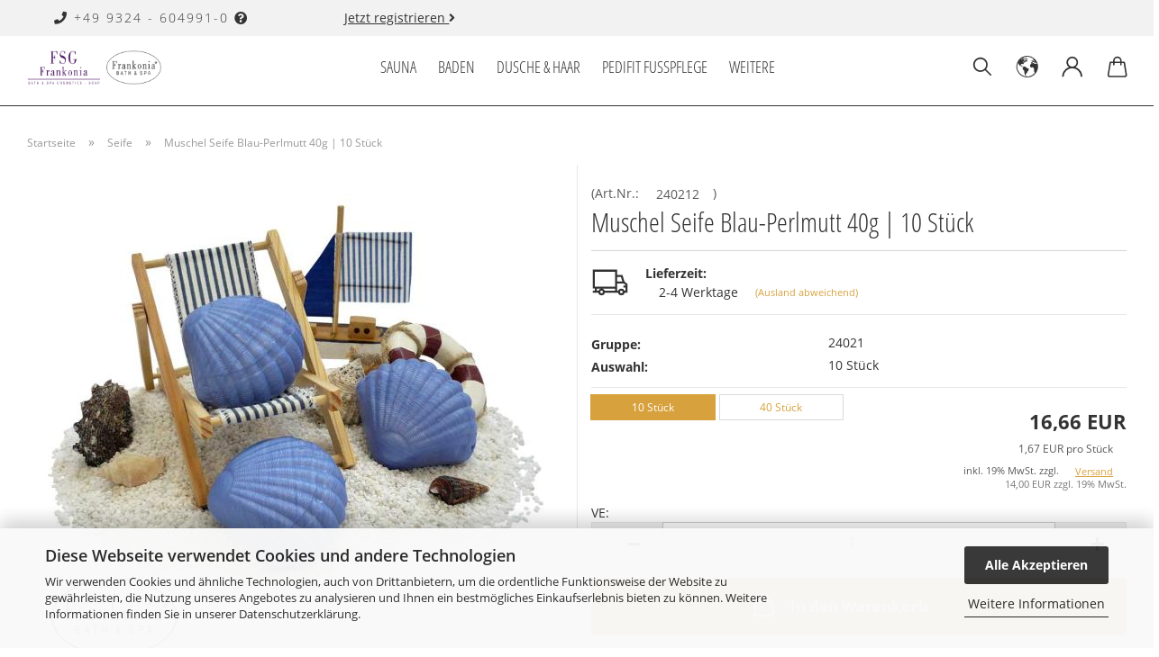

--- FILE ---
content_type: text/html; charset=utf-8
request_url: https://badesalz-seife.de/muschel-seife-blau-perlmutt-40g-10-stueck.html
body_size: 22478
content:





	<!DOCTYPE html>
	<html xmlns="http://www.w3.org/1999/xhtml" dir="ltr" lang="de">
		
			<head>
				
					
					<!--

					=========================================================
					Shopsoftware by Gambio GmbH (c) 2005-2021 [www.gambio.de]
					=========================================================

					Gambio GmbH offers you highly scalable E-Commerce-Solutions and Services.
					The Shopsoftware is redistributable under the GNU General Public License (Version 2) [http://www.gnu.org/licenses/gpl-2.0.html].
					based on: E-Commerce Engine Copyright (c) 2006 xt:Commerce, created by Mario Zanier & Guido Winger and licensed under GNU/GPL.
					Information and contribution at http://www.xt-commerce.com

					=========================================================
					Please visit our website: www.gambio.de
					=========================================================

					-->
				

                
    

                    
                

				
					<meta name="viewport" content="width=device-width, initial-scale=1, minimum-scale=1.0" />
				

				
					<meta http-equiv="Content-Type" content="text/html; charset=utf-8" />
		<meta name="language" content="de" />
		<meta name='author' content='FSG Frankonia GmbH' />
		<meta name='copyright' content='FSG Frankonia GmbH' />
		<meta name="keywords" content="Badesalz, Sauna, Shampoo, Duschgel" />
		<meta name="description" content="Der Factory-Shop von Frankonia BATH &amp; SPA für Wellness-Meersalz ✓ Duschpeelings ✓ Dusch &amp; Badegele ✓ AloeVera Shampoos ✓ Whirlpooldüfte ✓ uvm." />
		<title>FSG Frankonia Wellness Shop - Muschel Seife Blau-Perlmutt 40g | 10 Stück</title>
		<meta property="og:title" content="Muschel Seife Blau-Perlmutt 40g | 10 St&uuml;ck" />
		<meta property="og:site_name" content="FSG Frankonia" />
		<meta property="og:locale" content="de_DE" />
		<meta property="og:type" content="product" />
		<meta property="og:description" content="
	Feste kleine Seifen-Muschel mit unserem beliebten &quot;Meerwasser&quot;-Duft und Perlmutt-Pigmenten.
	Ideal auch als &quot;Dreifarben-Potpourris&quot; mit den zwei anderen Perlmutt-Seifenmuscheln in weiss und rosa.
	
	Seifen einzeln verpackt ..." />
		<meta property="og:image" content="https://badesalz-seife.de/images/product_images/info_images/Seife_Muschel_40g_perlmutt_blau_0.jpg" />

				

								
									

				
					<base href="https://badesalz-seife.de/" />
				

				
											
							<link rel="shortcut icon" href="https://badesalz-seife.de/images/logos/favicon.ico" type="image/x-icon" />
						
									

				
									

				
					                        
                            <link id="main-css" type="text/css" rel="stylesheet" href="public/theme/styles/system/main.min.css?bust=1768474270" />
                        
									

				
					<meta name="robots" content="index,follow" />
		<link rel="canonical" href="https://badesalz-seife.de/muschel-seife-blau-perlmutt-40g-10-stueck.html" />
		<meta property="og:url" content="https://badesalz-seife.de/muschel-seife-blau-perlmutt-40g-10-stueck.html">
		<script src="https://cdn.gambiohub.com/sdk/1.2.0/dist/bundle.js"></script><script>var payPalText = {"ecsNote":"Bitte w\u00e4hlen Sie ihre gew\u00fcnschte PayPal-Zahlungsweise.","paypalUnavailable":"PayPal steht f\u00fcr diese Transaktion im Moment nicht zur Verf\u00fcgung.","errorContinue":"weiter","continueToPayPal":"Weiter mit","errorCheckData":"Es ist ein Fehler aufgetreten. Bitte \u00fcberpr\u00fcfen Sie Ihre Eingaben."};var payPalButtonSettings = {"env":"live","commit":false,"style":{"label":"checkout","shape":"rect","color":"gold","layout":"vertical","tagline":false},"locale":"","fundingCardAllowed":true,"fundingELVAllowed":true,"fundingCreditAllowed":false,"createPaymentUrl":"https:\/\/badesalz-seife.de\/shop.php?do=PayPalHub\/CreatePayment&initiator=ecs","authorizedPaymentUrl":"https:\/\/badesalz-seife.de\/shop.php?do=PayPalHub\/AuthorizedPayment&initiator=ecs","checkoutUrl":"https:\/\/badesalz-seife.de\/shop.php?do=PayPalHub\/RedirectGuest","useVault":false,"jssrc":"https:\/\/www.paypal.com\/sdk\/js?client-id=AVEjCpwSc-e9jOY8dHKoTUckaKtPo0shiwe_T2rKtxp30K4TYGRopYjsUS6Qmkj6bILd7Nt72pbMWCXe&commit=false&intent=capture&components=buttons%2Cmarks%2Cmessages%2Cfunding-eligibility%2Cgooglepay%2Capplepay%2Ccard-fields&integration-date=2021-11-25&enable-funding=paylater&merchant-id=PAL3NDTLYZPVU&currency=EUR","partnerAttributionId":"GambioGmbH_Cart_Hub_PPXO","createOrderUrl":"https:\/\/badesalz-seife.de\/shop.php?do=PayPalHub\/CreateOrder&initiator=ecs","getOrderUrl":"https:\/\/badesalz-seife.de\/shop.php?do=PayPalHub\/GetOrder","approvedOrderUrl":"https:\/\/badesalz-seife.de\/shop.php?do=PayPalHub\/ApprovedOrder&initiator=ecs","paymentApproved":false,"developmentMode":false,"cartAmount":0};var jsShoppingCart = {"languageCode":"de","verifySca":"https:\/\/badesalz-seife.de\/shop.php?do=PayPalHub\/VerifySca","totalAmount":"0.00","currency":"EUR","env":"live","commit":false,"style":{"label":"checkout","shape":"rect","color":"gold","layout":"vertical","tagline":false},"locale":"","fundingCardAllowed":true,"fundingELVAllowed":true,"fundingCreditAllowed":false,"createPaymentUrl":"https:\/\/badesalz-seife.de\/shop.php?do=PayPalHub\/CreatePayment&initiator=ecs","authorizedPaymentUrl":"https:\/\/badesalz-seife.de\/shop.php?do=PayPalHub\/AuthorizedPayment&initiator=ecs","checkoutUrl":"https:\/\/badesalz-seife.de\/shop.php?do=PayPalHub\/RedirectGuest","useVault":false,"jssrc":"https:\/\/www.paypal.com\/sdk\/js?client-id=AVEjCpwSc-e9jOY8dHKoTUckaKtPo0shiwe_T2rKtxp30K4TYGRopYjsUS6Qmkj6bILd7Nt72pbMWCXe&commit=false&intent=capture&components=buttons%2Cmarks%2Cmessages%2Cfunding-eligibility%2Cgooglepay%2Capplepay%2Ccard-fields&integration-date=2021-11-25&enable-funding=paylater&merchant-id=PAL3NDTLYZPVU&currency=EUR","partnerAttributionId":"GambioGmbH_Cart_Hub_PPXO","createOrderUrl":"https:\/\/badesalz-seife.de\/shop.php?do=PayPalHub\/CreateOrder&initiator=ecs","getOrderUrl":"https:\/\/badesalz-seife.de\/shop.php?do=PayPalHub\/GetOrder","approvedOrderUrl":"https:\/\/badesalz-seife.de\/shop.php?do=PayPalHub\/ApprovedOrder&initiator=ecs","paymentApproved":false,"developmentMode":false,"cartAmount":0};var payPalBannerSettings = {};</script><script id="paypalconsent" type="application/json">{"purpose_id":null}</script><script src="GXModules/Gambio/Hub/Shop/Javascript/PayPalLoader-bust_1761660720.js" async></script><link rel="stylesheet" href="https://cdn.gambiohub.com/sdk/1.2.0/dist/css/gambio_hub.css">
				

				
									

			</head>
		
		
			<body class="page-product-info"
				  data-gambio-namespace="https://badesalz-seife.de/public/theme/javascripts/system"
				  data-jse-namespace="https://badesalz-seife.de/JSEngine/build"
				  data-gambio-controller="initialize"
				  data-gambio-widget="input_number responsive_image_loader transitions header image_maps modal history dropdown core_workarounds anchor"
				  data-input_number-separator=","
					 data-xycons-namespace="https://badesalz-seife.de/GXModules/Xycons" >

				
					
				

				
									

				
									
		




	



	
		<div id="outer-wrapper" >
			
				<header id="header" class="navbar">
					
		


	<div class="inside">

		<div class="row">

		
												
			<div class="navbar-header">
									
							
		<a class="navbar-brand" href="https://badesalz-seife.de/" title="FSG Frankonia">
			<img id="main-header-logo" class="img-responsive" src="https://badesalz-seife.de/images/logos/fsg-frankonia_logo_logo.png" alt="FSG Frankonia-Logo">
		</a>
	
					
								
					
	
	
		
	
				<button type="button" class="navbar-toggle cart-icon" data-toggle="cart">
			<svg width="24" xmlns="http://www.w3.org/2000/svg" viewBox="0 0 40 40"><defs><style>.cls-1{fill:none;}</style></defs><title>cart</title><g id="Ebene_2" data-name="Ebene 2"><g id="Ebene_1-2" data-name="Ebene 1"><path d="M31,13.66a1.08,1.08,0,0,0-1.07-1H26.08V11.28a6.31,6.31,0,0,0-12.62,0v1.36H9.27a1,1,0,0,0-1,1L5.21,32A3.8,3.8,0,0,0,9,35.8H30.19A3.8,3.8,0,0,0,34,31.94Zm-15.42-1V11.28a4.2,4.2,0,0,1,8.39,0v1.35Zm-1.06,5.59a1.05,1.05,0,0,0,1.06-1.06v-2.4H24v2.4a1.06,1.06,0,0,0,2.12,0v-2.4h2.84L31.86,32a1.68,1.68,0,0,1-1.67,1.68H9a1.67,1.67,0,0,1-1.68-1.61l2.94-17.31h3.19v2.4A1.06,1.06,0,0,0,14.51,18.22Z"/></g></g></svg>
			<span class="cart-products-count hidden">
            0
        </span>
		</button>
	

				
			</div>
			
											
		

		
					

		
							
					
	<div class="custom-container">
		
			<div class="inside">
				
											
							<div class="header_info">
	<div class="db_header_info col-md-7 col-sm-7">
		<div class="pull-left phone-header">
			<div class="db_header_phone">
				<div class="tooltips">
					<i aria-hidden="true" class="fa fa-phone"></i> +49 9324 - 604991-0 <i class="fas fa-question-circle"></i> <span class="tooltipstext"> <i class="fas fa-caret-up"></i> Mo.-Do. 8.30-17 Uhr, Fr. 8.30-12 Uhr</span>
				</div>
			</div>
		</div>

		<div class="pull-left gewerbetext">
			<a href="/login.php"><span>Jetzt registrieren <i class="fa fa-angle-right"></i></span></a>
		</div>
	</div>
</div>
						
									
			</div>
		
	</div>
				
					

		
    		<!-- layout_header honeygrid -->
												<div class="navbar-secondary hidden-xs">
								





	<div id="topbar-container">
						
		
							
					<div class="hidden-sm hidden-md hidden-lg top-mobile-search">
						






	<div class="navbar-search collapse">

		
			<form role="search" action="advanced_search_result.php" method="get" data-gambio-widget="live_search">

				<div class="navbar-search-input-group input-group">
					<input type="text" id="search-field-input" name="keywords" placeholder="Suchebegriff eingeben..." class="form-control search-input" autocomplete="off" />
					
						<button aria-label="Suchebegriff eingeben..." type="submit">
							<img src="public/theme/images/svgs/search.svg" class="gx-search-input svg--inject" alt="search icon">
						</button>
					
                    <label for="search-field-input" class="control-label sr-only">Suchebegriff eingeben...</label>
					

				</div>


									<input type="hidden" value="1" name="inc_subcat" />
				
				<div class="search-result-container"></div>

			</form>
		
	</div>


					</div>
				
					

		
			<div class="">
				
				<nav class="navbar-inverse"  data-gambio-widget="menu link_crypter" data-menu-switch-element-position="false" data-menu-events='{"desktop": ["click"], "mobile": ["click"]}' data-menu-ignore-class="dropdown-menu">
					<ul class="nav navbar-nav">

						
													

						
															
									<li class="navbar-topbar-item topbar-search hidden-xs">
										<a aria-label="Suchen" href="#" title="Suchen">
											
																									
														<svg xmlns="http://www.w3.org/2000/svg" viewBox="0 0 40 40">
															<g data-name="Ebene 2">
																<g data-name="Ebene 1">
																	<rect class="cls-1" width="40" height="40"/>
																	<path d="M33.34,31.74,25.49,23.9a10.73,10.73,0,1,0-1.59,1.59l7.84,7.85a.59.59,0,0,0,.8,0l.8-.8A.59.59,0,0,0,33.34,31.74ZM17.19,25.63a8.44,8.44,0,1,1,8.44-8.44A8.45,8.45,0,0,1,17.19,25.63Z"/>
																</g>
															</g>
														</svg>
													
																							
										</a>

										<ul class="level_2 dropdown-menu">
											<li class="search-dropdown">
												






	<div class="navbar-search collapse">

		
			<form role="search" action="advanced_search_result.php" method="get" data-gambio-widget="live_search">

				<div class="navbar-search-input-group input-group">
					<input type="text" id="search-field-input" name="keywords" placeholder="Suchebegriff eingeben..." class="form-control search-input" autocomplete="off" />
					
						<button aria-label="Suchebegriff eingeben..." type="submit">
							<img src="public/theme/images/svgs/search.svg" class="gx-search-input svg--inject" alt="search icon">
						</button>
					
                    <label for="search-field-input" class="control-label sr-only">Suchebegriff eingeben...</label>
					

				</div>


									<input type="hidden" value="1" name="inc_subcat" />
				
				<div class="search-result-container"></div>

			</form>
		
	</div>


											</li>
										</ul>
									</li>
								
													

						
													

						
													

						
													

						
													

													<li class="dropdown navbar-topbar-item first">

								
																			
											<a href="#" aria-label="Lieferland" title="Lieferland" role="button" class="dropdown-toggle" data-toggle-hover="dropdown">
												
													<span class="hidden-xs">
												
																											
														<svg width="24" xmlns="http://www.w3.org/2000/svg" viewBox="0 0 40 40"><defs><style>.cls-1{fill:none;}</style></defs><title></title><g id="Ebene_2" data-name="Ebene 2"><g id="Ebene_1-2" data-name="Ebene 1"><polygon points="27.01 11.12 27.04 11.36 26.68 11.43 26.63 11.94 27.06 11.94 27.63 11.88 27.92 11.53 27.61 11.41 27.44 11.21 27.18 10.8 27.06 10.21 26.58 10.31 26.44 10.52 26.44 10.75 26.68 10.91 27.01 11.12"/><polygon points="26.6 11.31 26.62 10.99 26.34 10.87 25.94 10.96 25.65 11.44 25.65 11.74 25.99 11.74 26.6 11.31"/><path d="M18.47,12.66l-.09.22H18v.22h.1l0,.11.25,0,.16-.1.05-.21h.21l.08-.17-.19,0Z"/><polygon points="17.38 13.05 17.37 13.27 17.67 13.24 17.7 13.03 17.52 12.88 17.38 13.05"/><path d="M35.68,19.83a12.94,12.94,0,0,0-.07-1.39,15.83,15.83,0,0,0-1.06-4.35l-.12-.31a16,16,0,0,0-3-4.63l-.25-.26c-.24-.25-.48-.49-.73-.72a16,16,0,0,0-21.59.07,15.08,15.08,0,0,0-1.83,2,16,16,0,1,0,28.21,13.5c.08-.31.14-.62.2-.94a16.2,16.2,0,0,0,.25-2.8C35.69,19.94,35.68,19.89,35.68,19.83Zm-3-6.39.1-.1c.12.23.23.47.34.72H33l-.29,0Zm-2.31-2.79V9.93c.25.27.5.54.73.83l-.29.43h-1L29.73,11ZM11.06,8.87v0h.32l0-.1h.52V9l-.15.21h-.72v-.3Zm.51.72.35-.06s0,.32,0,.32l-.72.05-.14-.17Zm22.12,6.35H32.52l-.71-.53-.75.07v.46h-.24l-.26-.19-1.3-.33v-.84l-1.65.13L27.1,15h-.65l-.32,0-.8.44v.83l-1.62,1.17.14.51h.33l-.09.47-.23.09,0,1.24,1.41,1.6h.61l0-.1H27l.32-.29h.62l.34.34.93.1-.12,1.23,1,1.82-.54,1,0,.48.43.43v1.17l.56.76v1h.49a14.67,14.67,0,0,1-24.9-15V13.8l.52-.64c.18-.35.38-.68.59-1l0,.27-.61.74c-.19.35-.36.72-.52,1.09v.84l.61.29v1.16l.58,1,.48.08.06-.35-.56-.86-.11-.84h.33l.14.86.81,1.19L8.31,18l.51.79,1.29.31v-.2l.51.07,0,.37.4.07.62.17.88,1,1.12.09.11.91-.76.54,0,.81-.11.5,1.11,1.4.09.47s.4.11.45.11.9.65.9.65v2.51l.31.09-.21,1.16.51.68-.09,1.15.67,1.19.87.76.88,0,.08-.29-.64-.54,0-.27.11-.32,0-.34h-.44l-.22-.28.36-.35,0-.26-.4-.11,0-.25.58-.08.87-.42.29-.54.92-1.17-.21-.92L20,27l.84,0,.57-.45.18-1.76.63-.8.11-.52-.57-.18-.38-.62H20.09l-1-.39,0-.74L18.67,21l-.93,0-.53-.84-.48-.23,0,.26-.87.05-.32-.44-.9-.19-.74.86-1.18-.2-.08-1.32-.86-.14.35-.65-.1-.37-1.12.75-.71-.09-.25-.55.15-.57.39-.72.9-.45H13.1v.53l.63.29L13.67,16l.45-.45L15,15l.06-.42L16,13.6l1-.53L16.86,13l.65-.61.24.06.11.14.25-.28.06,0-.27,0-.28-.09v-.27l.15-.12h.32l.15.07.12.25.16,0v0h0L19,12l.07-.22.25.07v.24l-.24.16h0l0,.26.82.25h.19v-.36l-.65-.29,0-.17.54-.18,0-.52-.56-.34,0-.86-.77.37h-.28l.07-.65-1-.25L17,9.83v1l-.78.25-.31.65-.34.06v-.84l-.73-.1-.36-.24-.15-.53,1.31-.77.64-.2.06.43h.36l0-.22.37-.05V9.17l-.16-.07,0-.22.46,0,.27-.29,0,0h0l.09-.09,1-.12.43.36L18,9.28l1.42.33.19-.47h.62l.22-.42L20,8.61V8.09l-1.38-.61-.95.11-.54.28,0,.68-.56-.08-.09-.38.54-.49-1,0-.28.09L15.68,8l.37.06L16,8.39l-.62,0-.1.24-.9,0a2.22,2.22,0,0,0-.06-.51l.71,0,.54-.52-.3-.15-.39.38-.65,0-.39-.53H13L12.12,8h.79l.07.24-.2.19.88,0,.13.32-1,0-.05-.24-.62-.14-.33-.18h-.74A14.66,14.66,0,0,1,29.38,9l-.17.32-.68.26-.29.31.07.36.35,0,.21.53.6-.24.1.7h-.18l-.49-.07-.55.09-.53.75-.76.12-.11.65.32.07-.1.42-.75-.15-.69.15-.15.39.12.8.41.19h.68l.46,0,.14-.37.72-.93.47.1.47-.42.08.32,1.15.78-.14.19-.52,0,.2.28.32.07.37-.16V14l.17-.09-.13-.14-.77-.42-.2-.57h.64l.2.2.55.47,0,.57.57.61.21-.83.39-.22.08.68.38.42h.76a12.23,12.23,0,0,1,.4,1.16ZM12.42,11.27l.38-.18.35.08-.12.47-.38.12Zm2,1.1v.3h-.87l-.33-.09.08-.21.42-.18h.58v.18Zm.41.42v.29l-.22.14-.27,0v-.48Zm-.25-.12v-.35l.3.28Zm.14.7v.29l-.21.21h-.47l.08-.32.22,0,0-.11Zm-1.16-.58h.48l-.62.87-.26-.14.06-.37Zm2,.48v.29h-.46L15,13.37v-.26h0Zm-.43-.39.13-.14.23.14-.18.15Zm18.79,3.8,0-.06c0,.09,0,.17.05.25Z"/><path d="M6.18,13.8v.45c.16-.37.33-.74.52-1.09Z"/></g></g></svg>
														
																									

												<span class="topbar-label"></span>
											</span>
												
												
													<span class="visible-xs-block">
												<span class="topbar-label">&nbsp;Lieferland</span>
											</span>
												
											</a>
										
																	

								<ul class="level_2 dropdown-menu">
									<li>
										
											<form action="/muschel-seife-blau-perlmutt-40g-10-stueck.html" method="POST" class="form-horizontal">

												
																									

												
																									

												
																											
															<div class="form-group">
																<label for="countries-switch-dropdown" style="display: inline">Lieferland
																    
	<select id="countries-switch-dropdown" name="switch_country" class="form-control">
					
				<option value="BE" >Belgien</option>
			
					
				<option value="DE" selected>Deutschland</option>
			
					
				<option value="DK" >Dänemark</option>
			
					
				<option value="FR" >Frankreich</option>
			
					
				<option value="IT" >Italien</option>
			
					
				<option value="LI" >Liechtenstein</option>
			
					
				<option value="LU" >Luxemburg</option>
			
					
				<option value="NL" >Niederlande</option>
			
					
				<option value="XI" >Nordirland</option>
			
					
				<option value="AT" >Österreich</option>
			
					
				<option value="PL" >Polen</option>
			
					
				<option value="CH" >Schweiz</option>
			
					
				<option value="SK" >Slowakei (Slowakische Republik)</option>
			
					
				<option value="CZ" >Tschechische Republik</option>
			
			</select>

                                                                </label>
															</div>
														
																									

												
													<div class="dropdown-footer row">
														<input type="submit" class="btn btn-primary btn-block" value="Speichern" title="Speichern" />
													</div>
												

												

											</form>
										
									</li>
								</ul>
							</li>
						
						
																								
										<li class="dropdown navbar-topbar-item">
											<a title="Anmeldung" href="/muschel-seife-blau-perlmutt-40g-10-stueck.html#" class="dropdown-toggle" data-toggle-hover="dropdown" role="button" aria-label="Kundenlogin">
												
																											
															<span class="language-code hidden-xs">
														<svg width="24" xmlns="http://www.w3.org/2000/svg" viewBox="0 0 40 40"><defs><style>.cls-1{fill:none;}</style></defs><title></title><g id="Ebene_2" data-name="Ebene 2"><g id="Ebene_1-2" data-name="Ebene 1"><path d="M30.21,24.43a15,15,0,0,0-5.68-3.56,8.64,8.64,0,1,0-9.78,0,15,15,0,0,0-5.68,3.56A14.87,14.87,0,0,0,4.7,35H7a12.61,12.61,0,0,1,25.22,0h2.34A14.88,14.88,0,0,0,30.21,24.43ZM19.64,20.06A6.31,6.31,0,1,1,26,13.75,6.31,6.31,0,0,1,19.64,20.06Z"/></g></g></svg>
													</span>
															<span class="visible-xs-inline">
														<span class="fa fa-user-o"></span>
													</span>
														
																									

												<span class="topbar-label">Kundenlogin</span>
											</a>
											




	<ul class="dropdown-menu dropdown-menu-login arrow-top">
		
			<li class="arrow"></li>
		
		
		
			<li class="dropdown-header hidden-xs">Kundenlogin</li>
		
		
		
			<li>
				<form action="https://badesalz-seife.de/login.php?action=process" method="post" class="form-horizontal">
					<input type="hidden" name="return_url" value="https://badesalz-seife.de/muschel-seife-blau-perlmutt-40g-10-stueck.html">
					<input type="hidden" name="return_url_hash" value="0f6fbbaf222e90524a9a3db2668600f88be0f3e3056346229ce4c1fd9364d9d9">
					
						<div class="form-group">
                            <label for="box-login-dropdown-login-username" class="form-control sr-only">E-Mail</label>
							<input
                                autocomplete="username"
                                type="email"
                                id="box-login-dropdown-login-username"
                                class="form-control"
                                placeholder="E-Mail"
                                name="email_address"
                                aria-label="E-Mail"
                                oninput="this.setCustomValidity('')"
                                oninvalid="this.setCustomValidity('Bitte geben Sie eine korrekte Emailadresse ein')"
                            />
						</div>
					
					
                        <div class="form-group password-form-field" data-gambio-widget="show_password">
                            <label for="box-login-dropdown-login-password" class="form-control sr-only">Passwort</label>
                            <input autocomplete="current-password" type="password" id="box-login-dropdown-login-password" class="form-control" placeholder="Passwort" name="password" />
                            <button class="btn show-password hidden" type="button">
                                <i class="fa fa-eye" aria-hidden="true"></i>
                                <span class="sr-only">Toggle Password View</span>
                            </button>
                        </div>
					
					
						<div class="dropdown-footer row">
							
	
								
									<input type="submit" class="btn btn-primary btn-block" value="Anmelden" />
								
								<ul>
									
										<li>
											<a title="Konto erstellen" href="https://badesalz-seife.de/shop.php?do=CreateRegistree">
												Konto erstellen
											</a>
										</li>
									
									
										<li>
											<a title="Passwort vergessen?" href="https://badesalz-seife.de/password_double_opt.php">
												Passwort vergessen?
											</a>
										</li>
									
								</ul>
							
	

	
						</div>
					
				</form>
			</li>
		
	</ul>


										</li>
									
																					

						
													

						<li class="dropdown navbar-topbar-item topbar-cart" data-gambio-widget="cart_dropdown">
						<a
								title="Warenkorb"
								aria-label="Warenkorb"
                                role="button"
								class="dropdown-toggle"
								href="/muschel-seife-blau-perlmutt-40g-10-stueck.html#"
	                            data-toggle="cart"
						>
						<span class="cart-info-wrapper">
							
								<!-- layout_header_SECONDARY_NAVIGATION.html malibu -->
																	
									<svg width="24" xmlns="http://www.w3.org/2000/svg" viewBox="0 0 40 40"><defs><style>.cls-1{fill:none;}</style></defs><title></title><g id="Ebene_2" data-name="Ebene 2"><g id="Ebene_1-2" data-name="Ebene 1"><path d="M31,13.66a1.08,1.08,0,0,0-1.07-1H26.08V11.28a6.31,6.31,0,0,0-12.62,0v1.36H9.27a1,1,0,0,0-1,1L5.21,32A3.8,3.8,0,0,0,9,35.8H30.19A3.8,3.8,0,0,0,34,31.94Zm-15.42-1V11.28a4.2,4.2,0,0,1,8.39,0v1.35Zm-1.06,5.59a1.05,1.05,0,0,0,1.06-1.06v-2.4H24v2.4a1.06,1.06,0,0,0,2.12,0v-2.4h2.84L31.86,32a1.68,1.68,0,0,1-1.67,1.68H9a1.67,1.67,0,0,1-1.68-1.61l2.94-17.31h3.19v2.4A1.06,1.06,0,0,0,14.51,18.22Z"/></g></g></svg>
									
															

							<span class="topbar-label">
								<br />
								<span class="products">
									0,00 EUR
								</span>
							</span>

							
																	<span class="cart-products-count edge hidden">
										
									</span>
															
						</span>
						</a>

				</li>

				
			</ul>
		</nav>
				
			</div>
		
	</div>


			</div>
					

		</div>

	</div>
    
    <div id="offcanvas-cart-overlay"></div>
    <div id="offcanvas-cart-content">

        <button aria-label="Warenkorb schließen" data-toggle="cart" class="offcanvas-cart-close c-hamburger c-hamburger--htx">
            <span></span>
            Menü
        </button>
        <!-- layout_header_cart_dropdown begin -->
        



	<ul class="dropdown-menu arrow-top cart-dropdown cart-empty">
		
			<li class="arrow"></li>
		
	
		
					
	
		
            <script>
            function ga4ViewCart() {
                console.log('GA4 is disabled');
            }
        </script>
    
			<li class="cart-dropdown-inside">
		
				
									
				
									
						<div class="cart-empty">
							Sie haben noch keine Artikel in Ihrem Warenkorb.
						</div>
					
								
			</li>
		
	</ul>
        <!-- layout_header_cart_dropdown end -->

    </div>









	<noscript>
		<div class="alert alert-danger noscript-notice" role="alert">
			JavaScript ist in Ihrem Browser deaktiviert. Aktivieren Sie JavaScript, um alle Funktionen des Shops nutzen und alle Inhalte sehen zu können.
		</div>
	</noscript>


    
                     
                                  


	<div id="categories">
		<div class="navbar-collapse collapse">
			
				<nav class="navbar-default navbar-categories" data-gambio-widget="menu">
					
                        <ul class="level-1 nav navbar-nav">
                             
                                                            
                                    <li class="dropdown level-1-child" data-id="4">
                                        
                                            <a class="dropdown-toggle" href="https://badesalz-seife.de/sauna-meersalz/" title="Sauna">
                                                
                                                    Sauna
                                                
                                                                                            </a>
                                        
                                        
                                                                                            
                                                    <ul data-level="2" class="level-2 dropdown-menu dropdown-menu-child">
                                                        
                                                            <li class="enter-category hidden-sm hidden-md hidden-lg show-more">
                                                                
                                                                    <a class="dropdown-toggle" href="https://badesalz-seife.de/sauna-meersalz/" title="Sauna">
                                                                        
                                                                            Sauna anzeigen
                                                                        
                                                                    </a>
                                                                
                                                            </li>
                                                        

                                                                                                                                                                                                                                                                                                                                                                                                                                                                                                                                                        
                                                        
                                                                                                                            
                                                                    <li class="level-2-child">
                                                                        <a href="https://badesalz-seife.de/sauna-meersalz/saunasalz-meersalz-mit-jojobaoel/" title="Saunasalz Meersalz mit Jojobaöl">
                                                                            Saunasalz Meersalz mit Jojobaöl
                                                                        </a>
                                                                                                                                            </li>
                                                                
                                                                                                                            
                                                                    <li class="level-2-child">
                                                                        <a href="https://badesalz-seife.de/sauna/duschpeeling-salz-koerperpeeling-mit-mandeloel/" title="Duschpeeling Salz Körperpeeling mit Mandelöl">
                                                                            Duschpeeling Salz Körperpeeling mit Mandelöl
                                                                        </a>
                                                                                                                                            </li>
                                                                
                                                            
                                                        
                                                        
                                                            <li class="enter-category hidden-more hidden-xs">
                                                                <a class="dropdown-toggle col-xs-6"
                                                                   href="https://badesalz-seife.de/sauna-meersalz/"
                                                                   title="Sauna">Sauna anzeigen</a>
                                                                <span class="close-menu-container col-xs-6">
                                                        <span class="close-flyout"><i class="fa fa-close"></i></span>
                                                    </span>
                                                            </li>
                                                        
                                                    </ul>
                                                
                                                                                    
                                    </li>
                                
                                                            
                                    <li class="dropdown level-1-child" data-id="2">
                                        
                                            <a class="dropdown-toggle" href="https://badesalz-seife.de/baden/" title="Baden">
                                                
                                                    Baden
                                                
                                                                                            </a>
                                        
                                        
                                                                                            
                                                    <ul data-level="2" class="level-2 dropdown-menu dropdown-menu-child">
                                                        
                                                            <li class="enter-category hidden-sm hidden-md hidden-lg show-more">
                                                                
                                                                    <a class="dropdown-toggle" href="https://badesalz-seife.de/baden/" title="Baden">
                                                                        
                                                                            Baden anzeigen
                                                                        
                                                                    </a>
                                                                
                                                            </li>
                                                        

                                                                                                                                                                                                                                                                                                                                                                                                                                                                                                                                                        
                                                        
                                                                                                                            
                                                                    <li class="dropdown level-2-child">
                                                                        <a href="https://badesalz-seife.de/baden/badesalz-meersalz/" title="Badesalz Meersalz">
                                                                            Badesalz Meersalz
                                                                        </a>
                                                                                                                                                    <ul  data-level="3" class="level-3 dropdown-menu dropdown-menu-child">
                                                                                <li class="enter-category">
                                                                                    <a href="https://badesalz-seife.de/baden/badesalz-meersalz/" title="Badesalz Meersalz" class="dropdown-toggle">
                                                                                        Badesalz Meersalz anzeigen
                                                                                    </a>
                                                                                </li>
                                                                                                                                                                    
                                                                                        <li class="level-3-child">
                                                                                            <a href="https://badesalz-seife.de/baden/badesalz-meersalz/frucht-bade-meersalz/" title="Frucht Bade-Meersalz">
                                                                                                Frucht Bade-Meersalz
                                                                                            </a>
                                                                                        </li>
                                                                                    
                                                                                                                                                                    
                                                                                        <li class="level-3-child">
                                                                                            <a href="https://badesalz-seife.de/baden/badesalz-meersalz/kraeuter-bade-meersalz/" title="Kräuter Bade-Meersalz">
                                                                                                Kräuter Bade-Meersalz
                                                                                            </a>
                                                                                        </li>
                                                                                    
                                                                                                                                                                    
                                                                                        <li class="level-3-child">
                                                                                            <a href="https://badesalz-seife.de/baden/badesalz-meersalz/blueten-lavendel-bade-meersalz/" title="Blüten & Lavendel Bade-Meersalz">
                                                                                                Blüten & Lavendel Bade-Meersalz
                                                                                            </a>
                                                                                        </li>
                                                                                    
                                                                                                                                                                    
                                                                                        <li class="level-3-child">
                                                                                            <a href="https://badesalz-seife.de/baden/badesalz-meersalz/suesses-bade-meersalz/" title="Süsses Bade-Meersalz">
                                                                                                Süsses Bade-Meersalz
                                                                                            </a>
                                                                                        </li>
                                                                                    
                                                                                                                                                                    
                                                                                        <li class="level-3-child">
                                                                                            <a href="https://badesalz-seife.de/baden/badesalz-meersalz/ocean-bade-meersalz/" title="Ocean Bade-Meersalz">
                                                                                                Ocean Bade-Meersalz
                                                                                            </a>
                                                                                        </li>
                                                                                    
                                                                                                                                                            </ul>
                                                                                                                                            </li>
                                                                
                                                                                                                            
                                                                    <li class="level-2-child">
                                                                        <a href="https://badesalz-seife.de/baden/totes-meer-salz/" title="Totes Meer Salz">
                                                                            Totes Meer Salz
                                                                        </a>
                                                                                                                                            </li>
                                                                
                                                            
                                                        
                                                        
                                                            <li class="enter-category hidden-more hidden-xs">
                                                                <a class="dropdown-toggle col-xs-6"
                                                                   href="https://badesalz-seife.de/baden/"
                                                                   title="Baden">Baden anzeigen</a>
                                                                <span class="close-menu-container col-xs-6">
                                                        <span class="close-flyout"><i class="fa fa-close"></i></span>
                                                    </span>
                                                            </li>
                                                        
                                                    </ul>
                                                
                                                                                    
                                    </li>
                                
                                                            
                                    <li class="dropdown level-1-child" data-id="3">
                                        
                                            <a class="dropdown-toggle" href="https://badesalz-seife.de/duschgel-haarshampoo-peelings/" title="Dusche &amp; Haar">
                                                
                                                    Dusche &amp; Haar
                                                
                                                                                            </a>
                                        
                                        
                                                                                            
                                                    <ul data-level="2" class="level-2 dropdown-menu dropdown-menu-child">
                                                        
                                                            <li class="enter-category hidden-sm hidden-md hidden-lg show-more">
                                                                
                                                                    <a class="dropdown-toggle" href="https://badesalz-seife.de/duschgel-haarshampoo-peelings/" title="Dusche &amp; Haar">
                                                                        
                                                                            Dusche & Haar anzeigen
                                                                        
                                                                    </a>
                                                                
                                                            </li>
                                                        

                                                                                                                                                                                                                                                                                                                                                                                                                                                                                                                                                                                                                                                                                                                                                                                                        
                                                        
                                                                                                                            
                                                                    <li class="level-2-child">
                                                                        <a href="https://badesalz-seife.de/duschgel-haarshampoo-peelings/duschgel-mit-mandeloel/" title="Duschgel mit Mandelöl">
                                                                            Duschgel mit Mandelöl
                                                                        </a>
                                                                                                                                            </li>
                                                                
                                                                                                                            
                                                                    <li class="level-2-child">
                                                                        <a href="https://badesalz-seife.de/duschgel-haarshampoo-peelings/duschpeeling-mit-mandeloel/" title="Duschpeeling Salz Körperpeeling mit Mandelöl">
                                                                            Duschpeeling Salz Körperpeeling mit Mandelöl
                                                                        </a>
                                                                                                                                            </li>
                                                                
                                                                                                                            
                                                                    <li class="level-2-child">
                                                                        <a href="https://badesalz-seife.de/duschgel-haarshampoo-peelings/shampoo-mit-aloe-vera/" title="Shampoo mit Aloe Vera">
                                                                            Shampoo mit Aloe Vera
                                                                        </a>
                                                                                                                                            </li>
                                                                
                                                            
                                                        
                                                        
                                                            <li class="enter-category hidden-more hidden-xs">
                                                                <a class="dropdown-toggle col-xs-6"
                                                                   href="https://badesalz-seife.de/duschgel-haarshampoo-peelings/"
                                                                   title="Dusche &amp; Haar">Dusche & Haar anzeigen</a>
                                                                <span class="close-menu-container col-xs-6">
                                                        <span class="close-flyout"><i class="fa fa-close"></i></span>
                                                    </span>
                                                            </li>
                                                        
                                                    </ul>
                                                
                                                                                    
                                    </li>
                                
                                                            
                                    <li class="level-1-child" data-id="56">
                                        
                                            <a class="dropdown-toggle" href="https://badesalz-seife.de/fussbad-fusspeeling-salz/" title="PEDIFIT Fußpflege">
                                                
                                                    PEDIFIT Fußpflege
                                                
                                                                                            </a>
                                        
                                        
                                                                                    
                                    </li>
                                
                                                            
                                    <li class="level-1-child" data-id="5">
                                        
                                            <a class="dropdown-toggle" href="https://badesalz-seife.de/whirlpool-duft/" title="Sprudelbad Duft">
                                                
                                                    Sprudelbad Duft
                                                
                                                                                            </a>
                                        
                                        
                                                                                    
                                    </li>
                                
                                                            
                                    <li class="level-1-child active" data-id="6">
                                        
                                            <a class="dropdown-toggle" href="https://badesalz-seife.de/seife/" title="Seife">
                                                
                                                    Seife
                                                
                                                                                            </a>
                                        
                                        
                                                                                    
                                    </li>
                                
                                                            
                                    <li class="level-1-child" data-id="8">
                                        
                                            <a class="dropdown-toggle" href="https://badesalz-seife.de/zubehoer/" title="Accessoires">
                                                
                                                    Accessoires
                                                
                                                                                            </a>
                                        
                                        
                                                                                    
                                    </li>
                                
                            
                            



	
					
				<li id="mainNavigation" class="custom custom-entries hidden-xs">
									</li>
			

            <script id="mainNavigation-menu-template" type="text/mustache">
                
				    <li id="mainNavigation" class="custom custom-entries hidden-xs">
                        <a v-for="(item, index) in items" href="javascript:;" @click="goTo(item.content)">
                            {{item.title}}
                        </a>
                    </li>
                
            </script>

						


                            
                                <li class="dropdown dropdown-more" style="display: none">
                                    <a class="dropdown-toggle" href="#" title="">
                                        Weitere
                                    </a>
                                    <ul class="level-2 dropdown-menu ignore-menu"></ul>
                                </li>
                            

                        </ul>
                    
                </nav>
			
		</div>
	</div>

             
             
 				</header>
				<button id="meco-overlay-menu-toggle" aria-label="Warenkorb schließen" data-toggle="menu" class="c-hamburger c-hamburger--htx visible-xs-block">
					<span></span> Menü
				</button>
				<div id="meco-overlay-menu">
					
																									<div class="meco-overlay-menu-search">
								






	<div class=" collapse">

		
			<form role="search" action="advanced_search_result.php" method="get" data-gambio-widget="live_search">

				<div class="- ">
					<input type="text" id="search-field-input-overlay" name="keywords" placeholder="Suchebegriff eingeben..." class="form-control search-input" autocomplete="off" />
					
						<button aria-label="Suchebegriff eingeben..." type="submit">
							<img src="public/theme/images/svgs/search.svg" class="gx-search-input svg--inject" alt="search icon">
						</button>
					
                    <label for="search-field-input-overlay" class="control-label sr-only">Suchebegriff eingeben...</label>
					

				</div>


									<input type="hidden" value="1" name="inc_subcat" />
				
				<div class="search-result-container"></div>

			</form>
		
	</div>


							</div>
											
				</div>
			

			
				
				

			
				<div id="wrapper">
					<div class="row">

						
							<div id="main">
								<div class="main-inside">
									
										
	
			<script type="application/ld+json">{"@context":"https:\/\/schema.org","@type":"BreadcrumbList","itemListElement":[{"@type":"ListItem","position":1,"name":"Startseite","item":"https:\/\/badesalz-seife.de\/"},{"@type":"ListItem","position":2,"name":"Seife","item":"https:\/\/badesalz-seife.de\/seife\/"},{"@type":"ListItem","position":3,"name":"Muschel Seife Blau-Perlmutt 40g | 10 St\u00fcck","item":"https:\/\/badesalz-seife.de\/muschel-seife-blau-perlmutt-40g-10-stueck.html"}]}</script>
	    
		<div id="breadcrumb_navi">
            				<span class="breadcrumbEntry">
													<a href="https://badesalz-seife.de/" class="headerNavigation" >
								<span aria-label="Startseite">Startseite</span>
							</a>
											</span>
                <span class="breadcrumbSeparator"> &raquo; </span>            				<span class="breadcrumbEntry">
													<a href="https://badesalz-seife.de/seife/" class="headerNavigation" >
								<span aria-label="Seife">Seife</span>
							</a>
											</span>
                <span class="breadcrumbSeparator"> &raquo; </span>            				<span class="breadcrumbEntry">
													<span aria-label="Muschel Seife Blau-Perlmutt 40g | 10 Stück">Muschel Seife Blau-Perlmutt 40g | 10 Stück</span>
                        					</span>
                            		</div>
    


									

									
										<div id="shop-top-banner">
																					</div>
									

									




	
		
	

			<script type="application/ld+json">
			{"@context":"http:\/\/schema.org","@type":"Product","name":"Muschel Seife Blau-Perlmutt 40g | 10 St\u00fcck","description":"  \tFeste kleine Seifen-Muschel mit unserem beliebten &quot;Meerwasser&quot;-Duft und Perlmutt-Pigmenten.  \tIdeal auch als &quot;Dreifarben-Potpourris&quot; mit den zwei anderen Perlmutt-Seifenmuscheln in weiss und rosa.  \t  \tSeifen einzeln verpackt in transparentem Flow-Pack, r&uuml;ckseitig transparentes Etikett mit&nbsp;schwarzem Druck und&nbsp;allen&nbsp;Pflichtangaben f&uuml;r die Abgabe an Endverbraucher.  \t  \tProduktionsgewicht 40g \/ St&uuml;ck  \tAbmessungen: LxBxH ca. 6,5 x 5,5 x 2,0 cm  \t*Endverbraucher-UVP (incl. MwSt.) &euro; 1,98 \/ St&uuml;ck*        \t1 VE = 10 St&uuml;ck  \tLieferung ohne Deko.  \t  \tWeitere Produktinformationen        \t  \t\t  \t\t  \t\t  \t\t\tInhaltsstoffe&nbsp;&nbsp;&nbsp;&nbsp;&nbsp;  \t\t\tIngredients (INCI): Sodium Palmate, Sodium Palm Kernelate, Aqua, Glycerin, Parfum, Sodium Chloride, Cocamide Dea, Sodium Hydroxide, Tetrasodium EDTA, Tetrasodium Etidronate, CI 51319, CI 42090, CI 77891, CI 77019.  \t\t  \t\t  \t\t\t&nbsp;  \t\t\t&nbsp;  \t\t  \t\t  \t\t\tInfo&nbsp;  \t\t\tDie Seifen sind pflanzlich und enthalten keine tierischen Fette!  \t\t  \t  ","image":["https:\/\/badesalz-seife.de\/images\/product_images\/info_images\/Seife_Muschel_40g_perlmutt_blau_0.jpg"],"url":"https:\/\/badesalz-seife.de\/muschel-seife-blau-perlmutt-40g-10-stueck.html","itemCondition":"NewCondition","offers":{"@type":"Offer","availability":"InStock","price":"16.66","priceCurrency":"EUR","priceSpecification":{"@type":"http:\/\/schema.org\/UnitPriceSpecification","price":"16.66","priceCurrency":"EUR","valueAddedTaxIncluded":true,"referenceQuantity":{"@type":"QuantitativeValue","value":"10.0000","unitText":"St\u00fcck"}},"url":"https:\/\/badesalz-seife.de\/muschel-seife-blau-perlmutt-40g-10-stueck.html","priceValidUntil":"2100-01-01 00:00:00"},"model":"240212","sku":"240212","mpn":"24021"}
		</script>
		<div class="product-info product-info-default row">
		
		
			<div id="product_image_layer">
			
	<div class="product-info-layer-image">
		<div class="product-info-image-inside">
										


    		<script>
            
            window.addEventListener('DOMContentLoaded', function(){
				$.extend(true, $.magnificPopup.defaults, { 
					tClose: 'Schlie&szlig;en (Esc)', // Alt text on close button
					tLoading: 'L&auml;dt...', // Text that is displayed during loading. Can contain %curr% and %total% keys
					
					gallery: { 
						tPrev: 'Vorgänger (Linke Pfeiltaste)', // Alt text on left arrow
						tNext: 'Nachfolger (Rechte Pfeiltaste)', // Alt text on right arrow
						tCounter: '%curr% von %total%' // Markup for "1 of 7" counter
						
					}
				});
			});
            
		</script>
    



	
			
	
	<div>
		<div id="product-info-layer-image" class="swiper-container" data-gambio-_widget="swiper" data-swiper-target="" data-swiper-controls="#product-info-layer-thumbnails" data-swiper-slider-options='{"breakpoints": [], "initialSlide": 0, "pagination": ".js-product-info-layer-image-pagination", "nextButton": ".js-product-info-layer-image-button-next", "prevButton": ".js-product-info-layer-image-button-prev", "effect": "fade", "autoplay": null, "initialSlide": ""}' >
			<div class="swiper-wrapper" >
			
				
											
															
																	

								
																			
																					
																	

								
									
			<div class="swiper-slide" >
				<div class="swiper-slide-inside ">
									
						<img class="img-responsive"
                                loading="lazy"
																								src="images/product_images/popup_images/Seife_Muschel_40g_perlmutt_blau_0.jpg"
								 alt="Muschel Seife Blau-Perlmutt 40g | 10 Stück"								 title="Muschel Seife Blau-Perlmutt 40g | 10 Stück"								 data-magnifier-src="images/product_images/original_images/Seife_Muschel_40g_perlmutt_blau_0.jpg"						/>
					
							</div>
			</div>
	
								
													
									
			</div>
			
			
				<script type="text/mustache">
					<template>
						
							{{#.}}
								<div class="swiper-slide {{className}}">
									<div class="swiper-slide-inside">
										<img loading="lazy" {{{srcattr}}} alt="{{title}}" title="{{title}}" />
									</div>
								</div>
							{{/.}}
						
					</template>
				</script>
			
			
	</div>
	
	
			
	
	</div>
	
	
			

								</div>
	</div>

			

			</div>
					

		
<div class="container-fluid no-gallery-image">
    <div class="row">
        
			<div class="product-info-content col-xs-12" data-gambio-widget="cart_handler" data-cart_handler-page="product-info">

				
<div class="row">
    <div class="clearfix">
        <div class="container">
            
					<div class="row">
						
						
							<div class="product-info-title-mobile  col-xs-12 visible-xs-block visible-sm-block">
								
									<span>Muschel Seife Blau-Perlmutt 40g | 10 Stück</span>
								

								
<div class="rating-model-row">
        <div class="product-model model-number">
                    (Art.Nr.: <span class="model-number-text">240212</span>)
            </div>
</div>

							</div>
						

						
							
						

						
								
		<div class="product-info-stage col-xs-12 col-md-8 centered">

			<div id="image-collection-container">
					
		<div class="product-info-image has-zoom" data-gambio-widget="image_gallery_lightbox magnifier" data-magnifier-target=".magnifier-target">
			<div class="product-info-image-inside">
				


    		<script>
            
            window.addEventListener('DOMContentLoaded', function(){
				$.extend(true, $.magnificPopup.defaults, { 
					tClose: 'Schlie&szlig;en (Esc)', // Alt text on close button
					tLoading: 'L&auml;dt...', // Text that is displayed during loading. Can contain %curr% and %total% keys
					
					gallery: { 
						tPrev: 'Vorgänger (Linke Pfeiltaste)', // Alt text on left arrow
						tNext: 'Nachfolger (Rechte Pfeiltaste)', // Alt text on right arrow
						tCounter: '%curr% von %total%' // Markup for "1 of 7" counter
						
					}
				});
			});
            
		</script>
    



	
			
	
	<div>
		<div id="product_image_swiper" class="swiper-container" data-gambio-widget="swiper" data-swiper-target="" data-swiper-controls="#product_thumbnail_swiper, #product_thumbnail_swiper_mobile" data-swiper-slider-options='{"breakpoints": [], "initialSlide": 0, "pagination": ".js-product_image_swiper-pagination", "nextButton": ".js-product_image_swiper-button-next", "prevButton": ".js-product_image_swiper-button-prev", "effect": "fade", "autoplay": null}' >
			<div class="swiper-wrapper" >
			
				
											
															
																	

								
																	

								
									
			<div class="swiper-slide" >
				<div class="swiper-slide-inside ">
									
                        <a onclick="return false" href="images/product_images/original_images/Seife_Muschel_40g_perlmutt_blau_0.jpg" title="Muschel Seife Blau-Perlmutt 40g | 10 Stück">
							<img class="img-responsive"
                                    loading="lazy"
																											src="images/product_images/info_images/Seife_Muschel_40g_perlmutt_blau_0.jpg"
									 alt="Muschel Seife Blau-Perlmutt 40g | 10 Stück"									 title="Muschel Seife Blau-Perlmutt 40g | 10 Stück"									 data-magnifier-src="images/product_images/original_images/Seife_Muschel_40g_perlmutt_blau_0.jpg"							/>
						</a>
					
							</div>
			</div>
	
								
													
									
			</div>
			
			
				<script type="text/mustache">
					<template>
						
							{{#.}}
								<div class="swiper-slide {{className}}">
									<div class="swiper-slide-inside">
										<img loading="lazy" {{{srcattr}}} alt="{{title}}" title="{{title}}" />
									</div>
								</div>
							{{/.}}
						
					</template>
				</script>
			
			
	</div>
	
	
			
	
	</div>
	
	
			

			</div>
			<input type="hidden" id="current-gallery-hash" value="6e16e6f7cf430ff59e5b7fe0b818d4f3">
		</div>
	

			</div>

			
                
							

		</div>
	

						
						
						
														<div class="product-info-details col-xs-12 col-md-4" data-gambio-widget="product_min_height_fix">
				
								
									<div class="loading-overlay"></div>
									<div class="magnifier-overlay"></div>
									<div class="magnifier-target">
										<div class="preloader"></div>
									</div>
								

								

				
								
									
								
								
								
									<form action="product_info.php?gm_boosted_product=muschel-seife-blau-perlmutt-40g-10-stueck&amp;products_id=438&amp;action=add_product" class="form-horizontal js-product-form product-info">
										<input type="hidden" id="update-gallery-hash" name="galleryHash" value="">
										
<div class="rating-model-row">
    <div class="hidden-xs hidden-sm product-rating">
        
                
    </div>
    <div class="hidden-xs hidden-sm product-model model-number">
        	        (Art.Nr.: <span class="model-number-text">240212</span>)
            </div>
</div>

										
										
    
    

											<h1 class="product-info-title-desktop  hidden-xs hidden-sm">Muschel Seife Blau-Perlmutt 40g | 10 Stück</h1>
										
					
										
																							
<div class="product-definitions">

    
    	
<div class="product-definition-shipping-time">
    <svg xmlns="http://www.w3.org/2000/svg" viewBox="0 0 40 40"><defs><style>.cls-1{fill:none;}</style></defs><title></title><g id="Ebene_2" data-name="Ebene 2"><g id="Ebene_1-2" data-name="Ebene 1"><rect class="cls-1" width="40" height="40"/><path d="M33.28,19h0l-1.87-6H26.5V8H4v17.5H5.81V27.4H4v1.88H9a3.12,3.12,0,0,0,6.12,0H27.31a3.13,3.13,0,0,0,6.13,0H36v-8ZM26.5,14.84H30L31.29,19H26.5ZM12.06,29.9a1.25,1.25,0,1,1,1.25-1.25A1.25,1.25,0,0,1,12.06,29.9Zm12.57-2.5h-9.7a3.13,3.13,0,0,0-5.73,0H7.69V25.53H24.63Zm0-8.43v4.68H5.88V9.9H24.63ZM30.38,29.9a1.25,1.25,0,1,1,1.25-1.25A1.25,1.25,0,0,1,30.38,29.9Zm3.75-7.18H32.25v1.87h1.88V27.4h-.89a3.13,3.13,0,0,0-5.73,0h-1V20.84h6.09l1.54,1.31Z"/></g></g></svg>
    <strong>Lieferzeit:</strong><br>
        
    <span class="products-shipping-time-value">
                    2-4 Werktage 
                </span>
    
    
    
    <a class="js-open-modal text-small abroad-shipping-info" data-modal-type="iframe" data-modal-settings='{"title": "Lieferzeit:"}' href="popup/Versand-und-Zahlungskonditionen.html" rel="nofollow">
        (Ausland abweichend)
    </a>
    
    
    </div>

    

    
    
<div class="product-definition-stock-quantity products-quantity"  style="display: none">
    <strong>Lagerbestand:</strong>
    
    <span class="products-quantity-value">
        
    </span>
    
        
    VE
    
    </div>

    

    
    <div class="additional-fields-wrapper">
        
            
                            
                    
                                                    
                                <div class="additional-fields-item">
                                    <strong>Gruppe:</strong>
                                    <span>24021</span>
                                </div>
                            
                                            
                
                            
                    
                                                    
                                <div class="additional-fields-item">
                                    <strong>Auswahl:</strong>
                                    <span>10 Stück</span>
                                </div>
                            
                                            
                
                            
                    
                                            
                
                    
    
    </div>
    

    
        

    
        
</div>

																					
					
										
											
										
					
										
											
<div class="modifiers-selection">
        </div>

										
					
										
											
										
					
										
											
	
										
					
										
																					
					
										
																					
					
										
                                                                                            <div class="cart-error-msg alert alert-danger" role="alert"></div>
                                            										
					
										
        <div id="auswahl" class="dbpm" data-modell="auswahl">
                    <div class="col-xs-12 nopadding"><b></b></div><div class="bss_selection"><a href="muschel-seife-blau-perlmutt-40g-10-stueck.html" id="auswahl" data-modell="438" value="10 Stück" class="selected varibox">10 Stück</a></div><div class="bss_selection"><a href="muschel-seife-blau-pearl-40g.html" id="auswahl" data-modell="238" value="40 Stück" class="varibox">40 Stück</a></div><br></div>
        
                
                    

											<div class="price-container">
												
													<div class="price-calc-container" id="attributes-calc-price">

														
															


	<div class="current-price-container">
		
            				16,66 EUR

                                    
<br />
<span class="tax-shipping-text gm_products_vpe products-vpe">
        1,67 EUR pro Stück
    </span>

                                    
	</div>
	
                    <p class="tax-shipping-text text-small">
                inkl. 19% MwSt. zzgl. 
				<a class="gm_shipping_link lightbox_iframe" href="https://badesalz-seife.de/popup/Versand-und-Zahlungskonditionen.html"
						target="_self"
						rel="nofollow"
						data-modal-settings='{"title":"Versand", "sectionSelector": ".content_text", "bootstrapClass": "modal-lg"}'>
					<span style="text-decoration:underline">Versand</span>
		        </a>
            </p>
        	

                
                        <!-- (M0024) (LC:02.00) (Start) -->
                        
                                                    <div id="add_price_display_detailspage">14,00 EUR zzgl. 19%  MwSt.</div>
                                                <!-- (M0024) (LC:02.00) (Ende) -->
                
        
														
							
														
																															
            
            VE:
        
    
																													
															
    
    
																



	<div class="row">
		<input type="hidden" name="products_id" id="products-id" value="438" />
					
<div class="input-number" data-type="float" data-stepping="1">
        
        
    <label class="control-label sr-only">
        VE
    </label>
    
        
    
    <div class="input-group">
        <a role="button" aria-label="Menge reduzieren" class="btn btn-default btn-lg btn-minus"><span class="fa fa-minus"></span></a>
        <input aria-label="Anzahl" type="number" step="1" class="form-control input-lg pull-right js-calculate-qty" value="1" id="attributes-calc-quantity" name="products_qty" />
        <a role="button" aria-label="Menge erhöhen" class="input-group-btn btn btn-default btn-lg btn-plus"><span class="fa fa-plus"></span></a>
    </div>
    
    </div>


			
<div class="button-container">
    <button name="btn-add-to-cart" type="submit" class="btn btn-lg btn-buy btn-block js-btn-add-to-cart" title="In den Warenkorb" >
        <svg xmlns="http://www.w3.org/2000/svg" viewBox="0 0 40 40"><defs><style>.cls-1{fill:none;}</style></defs><title>cart</title><g id="Ebene_2" data-name="Ebene 2"><g id="Ebene_1-2" data-name="Ebene 1"><rect class="cls-1" width="40" height="40"/><path d="M31,13.66a1.08,1.08,0,0,0-1.07-1H26.08V11.28a6.31,6.31,0,0,0-12.62,0v1.36H9.27a1,1,0,0,0-1,1L5.21,32A3.8,3.8,0,0,0,9,35.8H30.19A3.8,3.8,0,0,0,34,31.94Zm-15.42-1V11.28a4.2,4.2,0,0,1,8.39,0v1.35Zm-1.06,5.59a1.05,1.05,0,0,0,1.06-1.06v-2.4H24v2.4a1.06,1.06,0,0,0,2.12,0v-2.4h2.84L31.86,32a1.68,1.68,0,0,1-1.67,1.68H9a1.67,1.67,0,0,1-1.68-1.61l2.94-17.31h3.19v2.4A1.06,1.06,0,0,0,14.51,18.22Z"/></g></g></svg>
        In den Warenkorb
    </button>
    <button name="btn-add-to-cart-fake" onClick="void(0)" class="btn-add-to-cart-fake btn btn-lg btn-buy btn-block " value="" title="In den Warenkorb" style="display: none; margin-top: 0" >In den Warenkorb</button>
</div>

        
		
				

		
		

		<div class="product-info-links">
			
							

			
							

			
							
		</div>

		
			<script id="product-details-text-phrases" type="application/json">
				{
					"productsInCartSuffix": " Artikel im Warenkorb", "showCart": "Warenkorb anzeigen"
				}
			</script>
		
	</div>

															
    
	<div class="paypal-installments paypal-installments-product" data-ppinst-pos="product" data-partner-attribution-id="GambioGmbH_Cart_Hub_PPXO"></div>
	<div id="easycredit-ratenrechner-product" class="easycredit-rr-container"
		 data-easycredithub-namespace="GXModules/Gambio/Hub/Build/Shop/Themes/All/Javascript/easycredithub"
		 data-easycredithub-widget="easycreditloader"></div>

														
							
													</div>
												
											</div>
										

                

					
									</form>
								
							</div>
						
			
						
        </div>
    </div>
</div>
<div class="clearfix product-info-content-wrapper">
    <div class="container">
        <div class="row">
            
							<div class="product-info-description col-md-8" data-gambio-widget="tabs">
								



	
			

	
								

	
					
				<div class="nav-tabs-container"
					 data-gambio-widget="tabs">
			
					<!-- Nav tabs -->
					
						<ul class="nav nav-tabs">
							
																	
										<li class="active">
											<a href="#" title="Beschreibung" onclick="return false">
												Beschreibung
											</a>
										</li>
									
															
							
							
															

							
															
							
							
															
						</ul>
					
			
					<!-- Tab panes -->
					
						<div class="tab-content">
							
																	
										<div class="tab-pane active">
											
												<div class="tab-heading">
													<a href="#" onclick="return false">Beschreibung</a>
												</div>
											

											
												<div class="tab-body active">
													<p>
	Feste kleine Seifen-Muschel mit unserem beliebten &quot;Meerwasser&quot;-Duft und Perlmutt-Pigmenten.<br />
	Ideal auch als &quot;Dreifarben-Potpourris&quot; mit den zwei anderen Perlmutt-Seifenmuscheln in weiss und rosa.<br />
	<br />
	Seifen <strong>einzeln verpackt</strong> in transparentem Flow-Pack, r&uuml;ckseitig transparentes Etikett mit&nbsp;schwarzem Druck und&nbsp;allen&nbsp;Pflichtangaben f&uuml;r die Abgabe an Endverbraucher.<br />
	<br />
	Produktionsgewicht 40g / St&uuml;ck<br />
	Abmessungen: LxBxH ca. 6,5 x 5,5 x 2,0 cm<br />
	*Endverbraucher-UVP (incl. MwSt.) &euro; 1,98 / St&uuml;ck*
</p>

<p>
	<b>1 VE = 10 St&uuml;ck</b><br />
	Lieferung ohne Deko.<br />
	<br />
	<strong>Weitere Produktinformationen</strong>
</p>

<table>
	<tbody>
		<tr>
		</tr>
		<tr>
			<td valign="top"><strong>Inhaltsstoffe&nbsp;&nbsp;</strong>&nbsp;&nbsp;&nbsp;</td>
			<td>Ingredients (INCI): Sodium Palmate, Sodium Palm Kernelate, Aqua, Glycerin, Parfum, Sodium Chloride, Cocamide Dea, Sodium Hydroxide, Tetrasodium EDTA, Tetrasodium Etidronate, CI 51319, CI 42090, CI 77891, CI 77019.</td>
		</tr>
		<tr>
			<td height="10px" valign="top">&nbsp;</td>
			<td>&nbsp;</td>
		</tr>
		<tr>
			<td valign="top"><strong>Info</strong>&nbsp;</td>
			<td>Die Seifen sind pflanzlich und enthalten keine tierischen Fette!</td>
		</tr>
	</tbody>
</table>

													
														
	
													
												</div>
											
										</div>
									
															
							
							
															

							
															
							
							
															
						</div>
					
				</div>
			
			

							</div>
						
            
			
						
													
			
						

			
						
            
													
        </div>
    </div>
</div>

			
					</div><!-- // .row -->
				
            
			</div><!-- // .product-info-content -->
		
    </div>
</div>

	
		
<div class="product-info-listings container clearfix" data-gambio-widget="product_hover">
    
	
		
	

	
		
	
	
	
		


			
			
				<h3>Kunden, welche diesen Artikel bestellten, haben auch folgende Artikel gekauft:</h3>
			
			
				


	<div class="productlist productlist-swiper row">
	
		<div >
			<div id="also_purchased" class="swiper-container" data-gambio-widget="swiper" data-swiper-auto-off="true" data-swiper-slider-options="{&quot;slidesPerView&quot;:5,&quot;autoplay&quot;:false,&quot;usePreviewBullets&quot;:true,&quot;centeredSlides&quot;:false,&quot;breakpoints&quot;:{&quot;480&quot;:{&quot;usePreviewBullets&quot;:true,&quot;slidesPerView&quot;:1,&quot;centeredSlides&quot;:true},&quot;768&quot;:{&quot;usePreviewBullets&quot;:true,&quot;slidesPerView&quot;:2,&quot;centeredSlides&quot;:false},&quot;992&quot;:{&quot;usePreviewBullets&quot;:true,&quot;slidesPerView&quot;:3,&quot;centeredSlides&quot;:false},&quot;1200&quot;:{&quot;usePreviewBullets&quot;:true,&quot;slidesPerView&quot;:5,&quot;centeredSlides&quot;:false},&quot;10000&quot;:{&quot;usePreviewBullets&quot;:true,&quot;slidesPerView&quot;:5,&quot;centeredSlides&quot;:false}},&quot;nextButton&quot;:&quot;.js-also_purchased-button-next&quot;,&quot;prevButton&quot;:&quot;.js-also_purchased-button-prev&quot;,&quot;pagination&quot;:&quot;.js-also_purchased-pagination&quot;}"  >
				<div class="swiper-wrapper"  >
											
							
							
							






	
		
	

	
		<div class="product-container swiper-slide  has-gallery"
				 data-index="also_purchased-162">

			
				<form  class="product-tile no-status-check">
					
					
						<div class="inside">
							<div class="content-container">
								<div class="content-container-inner">
									
									
										<figure class="image" id="also_purchased-162_img">
											
																									
																																																	
														<span title="Wilde Rose Duschgel Badeschaum mit Mandelöl | 250ml" class="product-hover-main-image product-image">
                                                            <a href="https://badesalz-seife.de/wilde-rose-duschgel-badeschaum-mit-mandeloel-250ml.html">
    															<img src="images/product_images/info_images/wilderose-duschbadegel-250ml-neu.jpg" alt="Wilde Rose Duschgel 250 ml" loading="lazy">
                                                            </a>
														</span>
													
																							

											
																							

											
																							

											
																							
										</figure>
									
									
									
										<div class="title-description">
											
												<div class="title">
													<a href="https://badesalz-seife.de/wilde-rose-duschgel-badeschaum-mit-mandeloel-250ml.html" title="Wilde Rose 250 ml Duschgel mit Mandelöl günstig kaufen ➤ Badeschaum ✓ F..." class="product-url ">
														Wilde Rose Duschgel Badeschaum mit Mandelöl...
													</a>
												</div>
											
											

											
																							
				
											
												
											

											
																							
				
				
											
												<div class="shipping hidden visible-list">
													
																											
												</div><!-- // .shipping -->
											
				
										</div><!-- // .title-description -->
									

									
										
																					
									
				
									
										<div class="price-tax">

											
																							
											
											
                <div class="price">
                        <span class="current-price-container" title="Wilde Rose 250 ml Duschgel mit Mandelöl günstig kaufen ➤ Badeschaum ✓ F...">
                                6,90 EUR

                                                                                                                    <br />
                                            <span class="gm_products_vpe products-vpe">
                                                27,60 EUR pro Liter
                                            </span>
                                                                                                </span>
                                                        
                                <br />
                                <span id="product_add_price_grid_162" class="add_price_display add_price_display-grid hidden-list">5,80 EUR zzgl. 19%  MwSt.</span>
                                    

                </div>
        

											
												<div class="shipping hidden visible-flyover">
													
																											
													
													
																											
												</div><!-- // .shipping -->
											

											
												<div class="additional-container">
													<!-- Use this if you want to add something to the product tiles -->
												</div>
											
				
											
												<div class="tax-shipping-hint hidden-grid">
																									</div>
											
                
                                                    <span id="product_add_price_list_162" class="add_price_display add_price_display-list hidden-grid">5,80 EUR zzgl. 19%  MwSt.</span>
                                        
        
				
											
												<div class="cart-error-msg alert alert-danger hidden hidden-grid" role="alert"></div>
											
				
											<div class="button-input hidden-grid" >
												
																									
											
												<input type="hidden" name="products_id" value="162" />
											</div><!-- // .button-input -->
										</div><!-- // .price-tax -->
									
								</div><!-- // .content-container-inner -->
							</div><!-- // .content-container -->
						</div><!-- // .inside -->
					
				</form>
			

			
									
						<ul class="gallery">
														
																						
																												
									
										<li class="thumbnails" >
											<span class="align-helper"></span>
											
											
												<img class="img-responsive spinner"
													 data-src="images/product_images/info_images/wilderose-duschbadegel-250ml-neu.jpg"													 data-thumb-src="images/product_images/thumbnail_images/wilderose-duschbadegel-250ml-neu.jpg"													src="public/theme/images/loading.gif"
                                                    loading="lazy"
													 alt="Preview: Wilde Rose Duschgel Badeschaum mit Mandelöl | 250ml"													 title="Preview: Wilde Rose Duschgel Badeschaum mit Mandelöl | 250ml"													/>
											
										</li>
									
																						
																												
									
										<li class="thumbnails" >
											<span class="align-helper"></span>
											
											
												<img class="img-responsive spinner"
													 data-src="images/product_images/info_images/B00AC1LX5I.PS01.jpg"													 data-thumb-src="images/product_images/thumbnail_images/B00AC1LX5I.PS01.jpg"													src="public/theme/images/loading.gif"
                                                    loading="lazy"
													 alt="Preview: Wilde Rose Duschgel Badeschaum mit Mandelöl | 250ml"													 title="Preview: Wilde Rose Duschgel Badeschaum mit Mandelöl | 250ml"													/>
											
										</li>
									
																						
																												
									
										<li class="thumbnails" >
											<span class="align-helper"></span>
											
											
												<img class="img-responsive spinner"
													 data-src="images/product_images/info_images/B00AC1LX5I.PS02.jpg"													 data-thumb-src="images/product_images/thumbnail_images/B00AC1LX5I.PS02.jpg"													src="public/theme/images/loading.gif"
                                                    loading="lazy"
													 alt="Preview: Wilde Rose Duschgel Badeschaum mit Mandelöl | 250ml"													 title="Preview: Wilde Rose Duschgel Badeschaum mit Mandelöl | 250ml"													/>
											
										</li>
									
																						
																												
									
										<li class="thumbnails" >
											<span class="align-helper"></span>
											
											
												<img class="img-responsive spinner"
													 data-src="images/product_images/info_images/B00AC1LX5I.PS03.jpg"													 data-thumb-src="images/product_images/thumbnail_images/B00AC1LX5I.PS03.jpg"													src="public/theme/images/loading.gif"
                                                    loading="lazy"
													 alt="Preview: Wilde Rose Duschgel Badeschaum mit Mandelöl | 250ml"													 title="Preview: Wilde Rose Duschgel Badeschaum mit Mandelöl | 250ml"													/>
											
										</li>
									
																																		
						</ul>
					
							
		</div><!-- // .product-container -->
	

						
											
							
							
							






	
		
	

	
		<div class="product-container swiper-slide  has-gallery"
				 data-index="also_purchased-147">

			
				<form  class="product-tile no-status-check">
					
					
						<div class="inside">
							<div class="content-container">
								<div class="content-container-inner">
									
									
										<figure class="image" id="also_purchased-147_img">
											
																									
																																																	
														<span title="Lavendel Duschgel Badeschaum mit Mandelöl | 250ml" class="product-hover-main-image product-image">
                                                            <a href="https://badesalz-seife.de/lavendel-duschgel-badeschaum-mit-mandeloel-250ml.html">
    															<img src="images/product_images/info_images/lavendel-duschbadegel-250ml-neu.jpg" alt="Lavendel Duschgel Badeschaum 250 ml" loading="lazy">
                                                            </a>
														</span>
													
																							

											
																							

											
																							

											
																							
										</figure>
									
									
									
										<div class="title-description">
											
												<div class="title">
													<a href="https://badesalz-seife.de/lavendel-duschgel-badeschaum-mit-mandeloel-250ml.html" title="Lavendel 250 ml Duschgel mit Mandelöl günstig kaufen ➤  Badeschaum ✓ F..." class="product-url ">
														Lavendel Duschgel Badeschaum mit Mandelöl...
													</a>
												</div>
											
											

											
																							
				
											
												
											

											
																							
				
				
											
												<div class="shipping hidden visible-list">
													
																											
												</div><!-- // .shipping -->
											
				
										</div><!-- // .title-description -->
									

									
										
																					
									
				
									
										<div class="price-tax">

											
																							
											
											
                <div class="price">
                        <span class="current-price-container" title="Lavendel 250 ml Duschgel mit Mandelöl günstig kaufen ➤  Badeschaum ✓ F...">
                                6,90 EUR

                                                                                                                    <br />
                                            <span class="gm_products_vpe products-vpe">
                                                27,60 EUR pro Liter
                                            </span>
                                                                                                </span>
                                                        
                                <br />
                                <span id="product_add_price_grid_147" class="add_price_display add_price_display-grid hidden-list">5,80 EUR zzgl. 19%  MwSt.</span>
                                    

                </div>
        

											
												<div class="shipping hidden visible-flyover">
													
																											
													
													
																											
												</div><!-- // .shipping -->
											

											
												<div class="additional-container">
													<!-- Use this if you want to add something to the product tiles -->
												</div>
											
				
											
												<div class="tax-shipping-hint hidden-grid">
																									</div>
											
                
                                                    <span id="product_add_price_list_147" class="add_price_display add_price_display-list hidden-grid">5,80 EUR zzgl. 19%  MwSt.</span>
                                        
        
				
											
												<div class="cart-error-msg alert alert-danger hidden hidden-grid" role="alert"></div>
											
				
											<div class="button-input hidden-grid" >
												
																									
											
												<input type="hidden" name="products_id" value="147" />
											</div><!-- // .button-input -->
										</div><!-- // .price-tax -->
									
								</div><!-- // .content-container-inner -->
							</div><!-- // .content-container -->
						</div><!-- // .inside -->
					
				</form>
			

			
									
						<ul class="gallery">
														
																						
																												
									
										<li class="thumbnails" >
											<span class="align-helper"></span>
											
											
												<img class="img-responsive spinner"
													 data-src="images/product_images/info_images/lavendel-duschbadegel-250ml-neu.jpg"													 data-thumb-src="images/product_images/thumbnail_images/lavendel-duschbadegel-250ml-neu.jpg"													src="public/theme/images/loading.gif"
                                                    loading="lazy"
													 alt="Preview: Lavendel Duschgel Badeschaum mit Mandelöl | 250ml"													 title="Preview: Lavendel Duschgel Badeschaum mit Mandelöl | 250ml"													/>
											
										</li>
									
																						
																												
									
										<li class="thumbnails" >
											<span class="align-helper"></span>
											
											
												<img class="img-responsive spinner"
													 data-src="images/product_images/info_images/B00AC1LWGI.PS01.jpg"													 data-thumb-src="images/product_images/thumbnail_images/B00AC1LWGI.PS01.jpg"													src="public/theme/images/loading.gif"
                                                    loading="lazy"
													 alt="Preview: Lavendel Duschgel Badeschaum mit Mandelöl | 250ml"													 title="Preview: Lavendel Duschgel Badeschaum mit Mandelöl | 250ml"													/>
											
										</li>
									
																						
																												
									
										<li class="thumbnails" >
											<span class="align-helper"></span>
											
											
												<img class="img-responsive spinner"
													 data-src="images/product_images/info_images/B00AC1LWGI.PS02.jpg"													 data-thumb-src="images/product_images/thumbnail_images/B00AC1LWGI.PS02.jpg"													src="public/theme/images/loading.gif"
                                                    loading="lazy"
													 alt="Preview: Lavendel Duschgel Badeschaum mit Mandelöl | 250ml"													 title="Preview: Lavendel Duschgel Badeschaum mit Mandelöl | 250ml"													/>
											
										</li>
									
																						
																												
									
										<li class="thumbnails" >
											<span class="align-helper"></span>
											
											
												<img class="img-responsive spinner"
													 data-src="images/product_images/info_images/B00AC1LWGI.PS03.jpg"													 data-thumb-src="images/product_images/thumbnail_images/B00AC1LWGI.PS03.jpg"													src="public/theme/images/loading.gif"
                                                    loading="lazy"
													 alt="Preview: Lavendel Duschgel Badeschaum mit Mandelöl | 250ml"													 title="Preview: Lavendel Duschgel Badeschaum mit Mandelöl | 250ml"													/>
											
										</li>
									
																																		
						</ul>
					
							
		</div><!-- // .product-container -->
	

						
											
							
							
							






	
		
	

	
		<div class="product-container swiper-slide  has-gallery"
				 data-index="also_purchased-247">

			
				<form  class="product-tile no-status-check">
					
					
						<div class="inside">
							<div class="content-container">
								<div class="content-container-inner">
									
									
										<figure class="image" id="also_purchased-247_img">
											
																									
																																																	
														<span title="Lavendel Sprudelbad Duft Konzentrat 230ml" class="product-hover-main-image product-image">
                                                            <a href="https://badesalz-seife.de/lavendel-sprudelbad-duft-konzentrat-230ml.html">
    															<img src="images/product_images/info_images/lavendel-sprudelbadduft-250ml-neu.jpg" alt="Lavendel Sprudelbad Duft Konzentrat 230 ml" loading="lazy">
                                                            </a>
														</span>
													
																							

											
																							

											
																							

											
																							
										</figure>
									
									
									
										<div class="title-description">
											
												<div class="title">
													<a href="https://badesalz-seife.de/lavendel-sprudelbad-duft-konzentrat-230ml.html" title="Lavendel Sprudelbad Duft Konzentrat günstig kaufen ➤ Bade-Duft ✓ Für ..." class="product-url ">
														Lavendel Sprudelbad Duft Konzentrat 230ml...
													</a>
												</div>
											
											

											
																							
				
											
												
											

											
																							
				
				
											
												<div class="shipping hidden visible-list">
													
																											
												</div><!-- // .shipping -->
											
				
										</div><!-- // .title-description -->
									

									
										
																					
									
				
									
										<div class="price-tax">

											
																							
											
											
                <div class="price">
                        <span class="current-price-container" title="Lavendel Sprudelbad Duft Konzentrat günstig kaufen ➤ Bade-Duft ✓ Für ...">
                                13,95 EUR

                                                                                                                    <br />
                                            <span class="gm_products_vpe products-vpe">
                                                60,65 EUR pro Liter
                                            </span>
                                                                                                </span>
                                                        
                                <br />
                                <span id="product_add_price_grid_247" class="add_price_display add_price_display-grid hidden-list">11,72 EUR zzgl. 19%  MwSt.</span>
                                    

                </div>
        

											
												<div class="shipping hidden visible-flyover">
													
																											
													
													
																											
												</div><!-- // .shipping -->
											

											
												<div class="additional-container">
													<!-- Use this if you want to add something to the product tiles -->
												</div>
											
				
											
												<div class="tax-shipping-hint hidden-grid">
																									</div>
											
                
                                                    <span id="product_add_price_list_247" class="add_price_display add_price_display-list hidden-grid">11,72 EUR zzgl. 19%  MwSt.</span>
                                        
        
				
											
												<div class="cart-error-msg alert alert-danger hidden hidden-grid" role="alert"></div>
											
				
											<div class="button-input hidden-grid" >
												
																									
											
												<input type="hidden" name="products_id" value="247" />
											</div><!-- // .button-input -->
										</div><!-- // .price-tax -->
									
								</div><!-- // .content-container-inner -->
							</div><!-- // .content-container -->
						</div><!-- // .inside -->
					
				</form>
			

			
									
						<ul class="gallery">
														
																						
																												
									
										<li class="thumbnails" >
											<span class="align-helper"></span>
											
											
												<img class="img-responsive spinner"
													 data-src="images/product_images/info_images/lavendel-sprudelbadduft-250ml-neu.jpg"													 data-thumb-src="images/product_images/thumbnail_images/lavendel-sprudelbadduft-250ml-neu.jpg"													src="public/theme/images/loading.gif"
                                                    loading="lazy"
													 alt="Preview: Lavendel Sprudelbad Duft Konzentrat 230ml"													 title="Preview: Lavendel Sprudelbad Duft Konzentrat 230ml"													/>
											
										</li>
									
																						
																												
									
										<li class="thumbnails" >
											<span class="align-helper"></span>
											
											
												<img class="img-responsive spinner"
													 data-src="images/product_images/info_images/Lavendel_Sprudel_Produktvorteile.jpg"													 data-thumb-src="images/product_images/thumbnail_images/Lavendel_Sprudel_Produktvorteile.jpg"													src="public/theme/images/loading.gif"
                                                    loading="lazy"
													 alt="Preview: Lavendel Sprudelbad Duft Konzentrat 230ml"													 title="Preview: Lavendel Sprudelbad Duft Konzentrat 230ml"													/>
											
										</li>
									
																						
																												
									
										<li class="thumbnails" >
											<span class="align-helper"></span>
											
											
												<img class="img-responsive spinner"
													 data-src="images/product_images/info_images/Lavendel_Sprudel_Bestandteile_INCI.jpg"													 data-thumb-src="images/product_images/thumbnail_images/Lavendel_Sprudel_Bestandteile_INCI.jpg"													src="public/theme/images/loading.gif"
                                                    loading="lazy"
													 alt="Preview: Lavendel Sprudelbad Duft Konzentrat 230ml"													 title="Preview: Lavendel Sprudelbad Duft Konzentrat 230ml"													/>
											
										</li>
									
																						
																												
									
										<li class="thumbnails" >
											<span class="align-helper"></span>
											
											
												<img class="img-responsive spinner"
													 data-src="images/product_images/info_images/B007CJG5I8.PS01.jpg"													 data-thumb-src="images/product_images/thumbnail_images/B007CJG5I8.PS01.jpg"													src="public/theme/images/loading.gif"
                                                    loading="lazy"
													 alt="Preview: Lavendel Sprudelbad Duft Konzentrat 230ml"													 title="Preview: Lavendel Sprudelbad Duft Konzentrat 230ml"													/>
											
										</li>
									
																																		
						</ul>
					
							
		</div><!-- // .product-container -->
	

						
											
							
							
							






	
		
	

	
		<div class="product-container swiper-slide  has-gallery"
				 data-index="also_purchased-250">

			
				<form  class="product-tile no-status-check">
					
					
						<div class="inside">
							<div class="content-container">
								<div class="content-container-inner">
									
									
										<figure class="image" id="also_purchased-250_img">
											
																									
																																																	
														<span title="Wilde Rosen Sprudelbad Duft Konzentrat 230ml" class="product-hover-main-image product-image">
                                                            <a href="https://badesalz-seife.de/wilde-rosen-sprudelbad-duft-konzentrat-230ml.html">
    															<img src="images/product_images/info_images/wilderose-sprudelbadduft-250ml-neu.jpg" alt="Wilde Rosen Sprudelbad 230 ml" loading="lazy">
                                                            </a>
														</span>
													
																							

											
																							

											
																							

											
																							
										</figure>
									
									
									
										<div class="title-description">
											
												<div class="title">
													<a href="https://badesalz-seife.de/wilde-rosen-sprudelbad-duft-konzentrat-230ml.html" title="Wilde Rose Sprudelbad Duft Konzentrat günstig kaufen ➤ Bade-Duft ✓ Für ..." class="product-url ">
														Wilde Rosen Sprudelbad Duft Konzentrat 230ml...
													</a>
												</div>
											
											

											
																							
				
											
												
											

											
																							
				
				
											
												<div class="shipping hidden visible-list">
													
																											
												</div><!-- // .shipping -->
											
				
										</div><!-- // .title-description -->
									

									
										
																					
									
				
									
										<div class="price-tax">

											
																							
											
											
                <div class="price">
                        <span class="current-price-container" title="Wilde Rose Sprudelbad Duft Konzentrat günstig kaufen ➤ Bade-Duft ✓ Für ...">
                                13,95 EUR

                                                                                                                    <br />
                                            <span class="gm_products_vpe products-vpe">
                                                60,65 EUR pro Liter
                                            </span>
                                                                                                </span>
                                                        
                                <br />
                                <span id="product_add_price_grid_250" class="add_price_display add_price_display-grid hidden-list">11,72 EUR zzgl. 19%  MwSt.</span>
                                    

                </div>
        

											
												<div class="shipping hidden visible-flyover">
													
																											
													
													
																											
												</div><!-- // .shipping -->
											

											
												<div class="additional-container">
													<!-- Use this if you want to add something to the product tiles -->
												</div>
											
				
											
												<div class="tax-shipping-hint hidden-grid">
																									</div>
											
                
                                                    <span id="product_add_price_list_250" class="add_price_display add_price_display-list hidden-grid">11,72 EUR zzgl. 19%  MwSt.</span>
                                        
        
				
											
												<div class="cart-error-msg alert alert-danger hidden hidden-grid" role="alert"></div>
											
				
											<div class="button-input hidden-grid" >
												
																									
											
												<input type="hidden" name="products_id" value="250" />
											</div><!-- // .button-input -->
										</div><!-- // .price-tax -->
									
								</div><!-- // .content-container-inner -->
							</div><!-- // .content-container -->
						</div><!-- // .inside -->
					
				</form>
			

			
									
						<ul class="gallery">
														
																						
																												
									
										<li class="thumbnails" >
											<span class="align-helper"></span>
											
											
												<img class="img-responsive spinner"
													 data-src="images/product_images/info_images/wilderose-sprudelbadduft-250ml-neu.jpg"													 data-thumb-src="images/product_images/thumbnail_images/wilderose-sprudelbadduft-250ml-neu.jpg"													src="public/theme/images/loading.gif"
                                                    loading="lazy"
													 alt="Preview: Wilde Rosen Sprudelbad Duft Konzentrat 230ml"													 title="Preview: Wilde Rosen Sprudelbad Duft Konzentrat 230ml"													/>
											
										</li>
									
																						
																												
									
										<li class="thumbnails" >
											<span class="align-helper"></span>
											
											
												<img class="img-responsive spinner"
													 data-src="images/product_images/info_images/WildeRose_Sprudel_Produktvorteile.jpg"													 data-thumb-src="images/product_images/thumbnail_images/WildeRose_Sprudel_Produktvorteile.jpg"													src="public/theme/images/loading.gif"
                                                    loading="lazy"
													 alt="Preview: Wilde Rosen Sprudelbad Duft Konzentrat 230ml"													 title="Preview: Wilde Rosen Sprudelbad Duft Konzentrat 230ml"													/>
											
										</li>
									
																						
																												
									
										<li class="thumbnails" >
											<span class="align-helper"></span>
											
											
												<img class="img-responsive spinner"
													 data-src="images/product_images/info_images/Wilde_Rose_Sprudel_Bestandteile_INCI.jpg"													 data-thumb-src="images/product_images/thumbnail_images/Wilde_Rose_Sprudel_Bestandteile_INCI.jpg"													src="public/theme/images/loading.gif"
                                                    loading="lazy"
													 alt="Preview: Wilde Rosen Sprudelbad Duft Konzentrat 230ml"													 title="Preview: Wilde Rosen Sprudelbad Duft Konzentrat 230ml"													/>
											
										</li>
									
																						
																												
									
										<li class="thumbnails" >
											<span class="align-helper"></span>
											
											
												<img class="img-responsive spinner"
													 data-src="images/product_images/info_images/B007CJG53S.PS01.jpg"													 data-thumb-src="images/product_images/thumbnail_images/B007CJG53S.PS01.jpg"													src="public/theme/images/loading.gif"
                                                    loading="lazy"
													 alt="Preview: Wilde Rosen Sprudelbad Duft Konzentrat 230ml"													 title="Preview: Wilde Rosen Sprudelbad Duft Konzentrat 230ml"													/>
											
										</li>
									
																																		
						</ul>
					
							
		</div><!-- // .product-container -->
	

						
										
					
						<div class="js-also_purchased-pagination swiper-pagination"></div>
					
				</div>
	
				
					<script type="text/mustache">
						<template>
														
								{{#.}}
									<div class="swiper-slide {{className}}">
										<div class="swiper-slide-inside">
											<img class="img-responsive" {{{srcattr}}} alt="{{title}}" title="{{title}}" data-magnifier-src="{{src}}" />
										</div>
									</div>
								{{/.}}
							
													</template>
					</script>
				
		
			</div>
		
			<button class="js-also_purchased-button-prev swiper-button-prev" role="button" tabindex="0" aria-label="vorherige Produkte"></button>
			<button class="js-also_purchased-button-next swiper-button-next" role="button" tabindex="0" aria-label="nächste Produkte"></button>
		</div>
	</div>

    
			
		
	

	
	
	
			
	
	
			

</div>

	
	</div><!-- // .product-info -->

	

								</div>
							</div>
						

                                                                                                                        							
								
    <aside id="left">
        
                            <div id="gm_box_pos_2" class="gm_box_container">


	<div class="box box-categories panel panel-default">
		<nav class="navbar-categories-left"
			 data-gambio-widget="menu"
			 data-menu-menu-type="vertical"
			 data-menu-unfold-level="0"
			 data-menu-accordion="false"
			 data-menu-show-all-link="true"
		>

			
				<ul class="level-1 nav">
					

					
													<li class="dropdown level-1-child"
								data-id="4">
								<a class="dropdown-toggle "
								   href="https://badesalz-seife.de/sauna-meersalz/"
								   title="Sauna">
																		Sauna								</a>

																	<ul data-level="2" class="level-2 dropdown-menu dropdown-menu-child">
										<li class="enter-category show">
											<a class="dropdown-toggle"
											   href="https://badesalz-seife.de/sauna-meersalz/"
											   title="Sauna">Sauna anzeigen</a>
										</li>

										
													<li class="level-2-child"
								data-id="50">
								<a class="dropdown-toggle "
								   href="https://badesalz-seife.de/sauna-meersalz/saunasalz-meersalz-mit-jojobaoel/"
								   title="Saunasalz Meersalz mit Jojobaöl">
																		Saunasalz Meersalz mit Jojobaöl								</a>

								
							</li>
													<li class="level-2-child"
								data-id="49">
								<a class="dropdown-toggle "
								   href="https://badesalz-seife.de/sauna/duschpeeling-salz-koerperpeeling-mit-mandeloel/"
								   title="Duschpeeling Salz Körperpeeling mit Mandelöl">
																		Duschpeeling Salz Körperpeeling mit Mandelöl								</a>

								
							</li>
											
									</ul>
								
							</li>
													<li class="dropdown level-1-child"
								data-id="2">
								<a class="dropdown-toggle "
								   href="https://badesalz-seife.de/baden/"
								   title="Baden">
																		Baden								</a>

																	<ul data-level="2" class="level-2 dropdown-menu dropdown-menu-child">
										<li class="enter-category show">
											<a class="dropdown-toggle"
											   href="https://badesalz-seife.de/baden/"
											   title="Baden">Baden anzeigen</a>
										</li>

										
													<li class="dropdown level-2-child"
								data-id="10">
								<a class="dropdown-toggle "
								   href="https://badesalz-seife.de/baden/badesalz-meersalz/"
								   title="Badesalz Meersalz">
																		Badesalz Meersalz								</a>

																	<ul data-level="2" class="level-3 dropdown-menu dropdown-menu-child">
										<li class="enter-category show">
											<a class="dropdown-toggle"
											   href="https://badesalz-seife.de/baden/badesalz-meersalz/"
											   title="Badesalz Meersalz">Badesalz Meersalz anzeigen</a>
										</li>

										
													<li class="level-3-child"
								data-id="15">
								<a class="dropdown-toggle "
								   href="https://badesalz-seife.de/baden/badesalz-meersalz/frucht-bade-meersalz/"
								   title="Frucht Bade-Meersalz">
																		Frucht Bade-Meersalz								</a>

								
							</li>
													<li class="level-3-child"
								data-id="16">
								<a class="dropdown-toggle "
								   href="https://badesalz-seife.de/baden/badesalz-meersalz/kraeuter-bade-meersalz/"
								   title="Kräuter Bade-Meersalz">
																		Kräuter Bade-Meersalz								</a>

								
							</li>
													<li class="level-3-child"
								data-id="17">
								<a class="dropdown-toggle "
								   href="https://badesalz-seife.de/baden/badesalz-meersalz/blueten-lavendel-bade-meersalz/"
								   title="Blüten &amp; Lavendel Bade-Meersalz">
																		Blüten &amp; Lavendel Bade-Meersalz								</a>

								
							</li>
													<li class="level-3-child"
								data-id="18">
								<a class="dropdown-toggle "
								   href="https://badesalz-seife.de/baden/badesalz-meersalz/suesses-bade-meersalz/"
								   title="Süsses Bade-Meersalz">
																		Süsses Bade-Meersalz								</a>

								
							</li>
													<li class="level-3-child"
								data-id="19">
								<a class="dropdown-toggle "
								   href="https://badesalz-seife.de/baden/badesalz-meersalz/ocean-bade-meersalz/"
								   title="Ocean Bade-Meersalz">
																		Ocean Bade-Meersalz								</a>

								
							</li>
											
									</ul>
								
							</li>
													<li class="level-2-child"
								data-id="11">
								<a class="dropdown-toggle "
								   href="https://badesalz-seife.de/baden/totes-meer-salz/"
								   title="Totes Meer Salz">
																		Totes Meer Salz								</a>

								
							</li>
											
									</ul>
								
							</li>
													<li class="dropdown level-1-child"
								data-id="3">
								<a class="dropdown-toggle "
								   href="https://badesalz-seife.de/duschgel-haarshampoo-peelings/"
								   title="Dusche &amp; Haar">
																		Dusche &amp; Haar								</a>

																	<ul data-level="2" class="level-2 dropdown-menu dropdown-menu-child">
										<li class="enter-category show">
											<a class="dropdown-toggle"
											   href="https://badesalz-seife.de/duschgel-haarshampoo-peelings/"
											   title="Dusche &amp; Haar">Dusche & Haar anzeigen</a>
										</li>

										
													<li class="level-2-child"
								data-id="21">
								<a class="dropdown-toggle "
								   href="https://badesalz-seife.de/duschgel-haarshampoo-peelings/duschgel-mit-mandeloel/"
								   title="Duschgel mit Mandelöl">
																		Duschgel mit Mandelöl								</a>

								
							</li>
													<li class="level-2-child"
								data-id="51">
								<a class="dropdown-toggle "
								   href="https://badesalz-seife.de/duschgel-haarshampoo-peelings/duschpeeling-mit-mandeloel/"
								   title="Duschpeeling Salz Körperpeeling mit Mandelöl">
																		Duschpeeling Salz Körperpeeling mit Mandelöl								</a>

								
							</li>
													<li class="level-2-child"
								data-id="22">
								<a class="dropdown-toggle "
								   href="https://badesalz-seife.de/duschgel-haarshampoo-peelings/shampoo-mit-aloe-vera/"
								   title="Shampoo mit Aloe Vera">
																		Shampoo mit Aloe Vera								</a>

								
							</li>
											
									</ul>
								
							</li>
													<li class="level-1-child"
								data-id="56">
								<a class="dropdown-toggle "
								   href="https://badesalz-seife.de/fussbad-fusspeeling-salz/"
								   title="PEDIFIT Fußpflege">
																		PEDIFIT Fußpflege								</a>

								
							</li>
													<li class="level-1-child"
								data-id="5">
								<a class="dropdown-toggle "
								   href="https://badesalz-seife.de/whirlpool-duft/"
								   title="Sprudelbad Duft">
																		Sprudelbad Duft								</a>

								
							</li>
													<li class="level-1-child active"
								data-id="6">
								<a class="dropdown-toggle "
								   href="https://badesalz-seife.de/seife/"
								   title="Seife">
																		Seife								</a>

								
							</li>
													<li class="level-1-child"
								data-id="8">
								<a class="dropdown-toggle "
								   href="https://badesalz-seife.de/zubehoer/"
								   title="Accessoires">
																		Accessoires								</a>

								
							</li>
											
				</ul>
			

		</nav>
	</div>
</div>

                    
        
                    
    </aside>
							
						
						
							<aside id="right">
								
									
								
							</aside>
						

					</div>
				</div>
			

			
				
        <footer id="footer">
                    
            <div class="footer-header">
                <p>
	<strong><i aria-hidden="true" class="fa fa-phone"></i> +49 9324 - 604991-0</strong> (Mo.-Do. 8.30-17 Uhr, Fr. 8.30-12 Uhr)
</p>

<div class="footer-header-pull-right">
	<p>
		&copy; 2025 by FSG Frankonia GmbH. All Rights Reserved.
	</p>
</div>

            </div>
            
        
        
            <div class="inside">
                
                    <div id="footer-columns" data-gx-content-zone="footer-columns" class="gx-content-zone">
<style>
	#textbox-btgf3ctw2 {
		background: rgba(255, 255, 255, 0);
		border-top-width: 0px;
		border-right-width: 0px;
		border-bottom-width: 0px;
		border-left-width: 0px;
		border-style: none;
		border-color: red;
	}

	#column-id-7rl0bdbj1 {
		background: rgba(255, 255, 255, 0);
		border-top-width: 0px;
		border-right-width: 0px;
		border-bottom-width: 0px;
		border-left-width: 0px;
		border-style: none;
		border-color: red;
	}

	#textbox-1r7kvn1gt {
		background: rgba(255, 255, 255, 0);
		border-top-width: 0px;
		border-right-width: 0px;
		border-bottom-width: 0px;
		border-left-width: 0px;
		border-style: none;
		border-color: red;
	}

	#column-id-0m5axzird {
		background: rgba(255, 255, 255, 0);
		border-top-width: 0px;
		border-right-width: 0px;
		border-bottom-width: 0px;
		border-left-width: 0px;
		border-style: none;
		border-color: red;
	}

	#separatorooh3yfvwd {
		margin: 0px 0px 25px 0px;
		border-top-width: 1px;
		border-right-width: 0px;
		border-bottom-width: 0px;
		border-left-width: 0px;
		border-style: solid;
		border-color: #E7E7E7;
	}

	#textbox-fm2o2pdka {
		background: rgba(255, 255, 255, 0);
		border-top-width: 0px;
		border-right-width: 0px;
		border-bottom-width: 0px;
		border-left-width: 0px;
		border-style: none;
		border-color: red;
	}

	#column-id-qmjf1zkxt {
		background: rgba(255, 255, 255, 0);
		border-top-width: 0px;
		border-right-width: 0px;
		border-bottom-width: 0px;
		border-left-width: 0px;
		border-style: none;
		border-color: red;
	}

	#separatorg76ngn1st {
		margin: 45px 0px 0px 0px;
		border-top-width: 1px;
		border-right-width: 0px;
		border-bottom-width: 0px;
		border-left-width: 0px;
		border-style: none;
		border-color: #888888;
	}

	#textbox-d0yilajji {
		background: rgba(255, 255, 255, 0);
		border-top-width: 0px;
		border-right-width: 0px;
		border-bottom-width: 0px;
		border-left-width: 0px;
		border-style: none;
		border-color: red;
	}

	#column-id-beh55zj6l {
		background: rgba(255, 255, 255, 0);
		border-top-width: 0px;
		border-right-width: 0px;
		border-bottom-width: 0px;
		border-left-width: 0px;
		border-style: none;
		border-color: red;
	}

	#column-id-iu75jsdha {
		background: rgba(255, 255, 255, 0);
		border-top-width: 0px;
		border-right-width: 0px;
		border-bottom-width: 0px;
		border-left-width: 0px;
		border-style: none;
		border-color: red;
	}

	#textbox-b3jl4902f {
		background: rgba(255, 255, 255, 0);
		border-top-width: 0px;
		border-right-width: 0px;
		border-bottom-width: 0px;
		border-left-width: 0px;
		border-style: none;
		border-color: red;
	}

	#column-id-osqbizg25 {
		background: rgba(255, 255, 255, 0);
		border-top-width: 0px;
		border-right-width: 0px;
		border-bottom-width: 0px;
		border-left-width: 0px;
		border-style: none;
		border-color: red;
	}

	#separatorccfqodg8d {
		margin: 30px 0px 0px 0px;
		border-top-width: 1px;
		border-right-width: 0px;
		border-bottom-width: 0px;
		border-left-width: 0px;
		border-style: none;
		border-color: #888888;
	}
</style>

<div id="textbox-btgf3ctw2" class="row textbox-js0ppi3nk">
	<div class="container">
		<div class="gx-content-zone-row">
			<div id="column-id-7rl0bdbj1" class="gx-content-zone-col  col-md-12">
				<div class="widget-content">
					
			            <div id="codez0pix10nd" class="">
			                <div class="box box-newsletter panel panel-default">
	<form id="" action="/newsletter.php" method="post" data-jse-extensions="validator">
		<fieldset>
		<div class="panel-heading toppadding col-md-4  col-sm-4 col-xs-12">
		Newsletter-Anmeldung
		</div>
			<div class="form-group input-container col-md-5  col-sm-5 col-xs-12 nopadding">
				<span class="input-container">
					<input type="email" placeholder="E-Mail" class="form-control validate" id="newsletter-" name="email" value="" data-validator-validate="required email">
						<i class="fa fa-envelope"></i>
				</span>
			</div>
			<div class="form-group col-md-3 col-sm-3 col-xs-12 nopadding ">
				<button type="submit" class="btn btn-block btn-primary" title="Weiter zur Newsletter-Anmeldung">
					Anmelden
				</button>
			</div>
		</fieldset>
	</form>
</div>
			            </div>
				</div>
			</div>
		</div>
	</div>
</div>
<div id="textbox-1r7kvn1gt" class="row textbox-x0zelf0ew">
	<div class="container-fluid">
		<div class="gx-content-zone-row">
			<div id="column-id-0m5axzird" class="gx-content-zone-col  col-md-12">
				<div class="widget-content"><div class='separator-widget' id="separatorooh3yfvwd"></div>
				</div>
			</div>
		</div>
	</div>
</div>
<div id="textbox-fm2o2pdka" class="row textbox-9886k4c19">
	<div class="container">
		<div class="gx-content-zone-row">
			<div id="column-id-qmjf1zkxt" class="gx-content-zone-col  col-md-12">
				<div class="widget-content">
					
			            <div id="codeiaecu6dh4" class="">
			                <div class="row">
	<div class="col-lg-2 col-md-4 col-xs-12 col-sm-6">							
		<input type="checkbox" name="checkbox" id="footer_mobile_1" class="hidden">
		<label for="footer_mobile_1" class="db_footer_mobile_clicker">
		<h4>Kategorien</h4>
		<ul>
		<li><a href="/baden/">Baden</a></li>
		<li><a href="/duschgel-haarshampoo-peelings/">Dusche &amp; Haar</a></li>
		<li><a href="/sauna-meersalz/">Sauna</a></li>
		<li><a href="/seife/">Seife</a></li>
        <li><a href="/whirlpool-duft/">Sprudelbad Duft</a></li>  
        <li><a href="/fussbad-fusspeeling-salz/">PEDIFIT Fußpflege</a></li>  
		<li><a href="/zubehoer/">Accessoires</a></li>
		</ul>
		</label>	
	</div>


	<div class="col-lg-3 col-md-4 col-xs-12 col-sm-6">							
		<input type="checkbox" name="checkbox" id="footer_mobile_2" class="hidden">
		<label for="footer_mobile_2" class="db_footer_mobile_clicker">
		<h4>Frankonia Bath &amp; Spa</h4>
		<ul>
		<li><a href="shop_content.php?coID=3210128">Bestellinformationen</a></li>
		<li><a href="info/Versand-und-Zahlungskonditionen.html">Versand &amp; Zahlungsbedingungen</a></li>
		<li><a href="info/ueber-uns.html">Über uns</a></li>
		<li><a href="info/mein-kontakt.html">Kontakt</a></li>
		<li><a href="login.php">Anmelden / Registrieren</a></li>
		<li><a href="info/gewerbekunden.html">Gewerbliche Kunden</a></li>
		<li></li>
		</ul>
		</label>
	</div>


	<div class="col-lg-2 col-md-4 col-xs-12 col-sm-6">
		<input type="checkbox" name="checkbox" id="footer_mobile_3" class="hidden">
		<label for="footer_mobile_3" class="db_footer_mobile_clicker">
		<h4>Rechtliches</h4>
		<ul>
		<li><a href="info/impressum.html">Impressum</a></li>
		<li><a href="info/allgemeine-geschaeftsbedingungen.html">AGB</a></li>
		<li><a href="info/privatsphaere-und-datenschutz.html">Datenschutz</a></li>
		<li><a href="shop_content.php?coID=3889895">Widerrufsbelehrung</a></li>
		<li><a href="shop_content.php?coID=3210127">Information zu Kauf auf Rechnung</a></li>
		<li><a href="javascript:;" trigger-cookie-consent-panel="">Cookie Einstellungen</a></li>
		</ul>
		</label>
	</div>

	<div class="col-lg-2 col-md-6 col-xs-12 col-sm-6 zahlungsarten">							
		<input type="checkbox" name="checkbox" id="footer_mobile_4" class="hidden">
		<label for="footer_mobile_4" class="db_footer_mobile_clicker">
		<h4>Zahlungsarten</h4>
		<div class="hidden-xs">
		<img alt="Zahlungsarten" src="images/de-pp_plus-logo-hoch_mit_PUI_240x90px_1.png" style="width: 155px; height: 90px;">
		</div>
		<div class="hidden-xs">
		<span style="font-size:14px;"><span style="font-family:arial,helvetica,sans-serif;"><strong>Vorauskasse</strong></span></span>
		</div>
		<div class="hidden-xs">
		<span style="font-size:14px;"><span style="font-family:arial,helvetica,sans-serif;"><strong>Kauf Auf Rechnung</strong> *</span></span>
		</div>
		<div class="hidden-xs">
		<span style="font-size:14px;"><span style="font-family:arial,helvetica,sans-serif;"><strong>SEPA-Lastschrift</strong> *</span></span>
		</div>
		<div class="hidden-xs">
		<span style="font-size:12px;"><span style="font-family:arial,helvetica,sans-serif;">* Zur Ermittlung erfolgt eine Bonitätsprüfung.</span></span>
		</div>
		</label>
	</div>
	<div class="col-lg-3 col-md-6 col-xs-12 col-sm-6">
		<input type="checkbox" name="checkbox" id="footer_mobile_5" class="hidden">
		<label for="footer_mobile_5" class="db_footer_mobile_clicker">
		<h4>Ihre Vorteile</h4>
		<span style="font-family:tahoma,geneva,sans-serif;"><span style="font-size:14px;"><strong>V</strong>ersand der eingehenden Bestellungen<br>
		am folgenden Werktag* (Mo.-Fr.)</span><br>
		<span style="font-size:11px;">(Vorauskasse: Werktag nach Zahlungseingang</span>)<br>
		<span style="font-size: 14px;"><strong>A</strong>ls Gast oder mit Kundenkonto bestellen.</span><br>
		<span style="font-size: 14px;"><strong>S</strong>taffelpreise für fast alle Produkte.</span><br>
		<span style="font-size: 14px;"><strong>A</strong>lle Artikel in der Regel immer sofort lieferbar.</span></span>
		<div>
		<span style="font-family:tahoma,geneva,sans-serif;"><span style="font-size:12px;">* kein Versand am 24.&nbsp;und 31.12.</span></span>
		</div>
		</label>
	</div>
</div>
			            </div>
				</div>
				<div class="widget-content"><div class='separator-widget' id="separatorg76ngn1st"></div>
				</div>
			</div>
		</div>
	</div>
</div>
<div id="textbox-d0yilajji" class="row textbox-nb2u2czqa">
	<div class="container">
		<div class="gx-content-zone-row">
			<div id="column-id-beh55zj6l" class="gx-content-zone-col  col-md-6">
				<div class="widget-content">
					
			            <div id="coder1ykkqz9v" class="">
			                <p>
	<strong><i aria-hidden="true" class="fa fa-phone"></i> +49 9324 - 604991-0</strong> (Mo.-Do. 8.30-17 Uhr, Fr. 8.30-12 Uhr)
</p>
			            </div>
				</div>
			</div>
			<div id="column-id-iu75jsdha" class="gx-content-zone-col  col-md-6">
				<div class="widget-content">
					
			            <div id="codekky51emdk" class="footer-header-pull-right">
			                <p>
© 2025 by FSG Frankonia GmbH. All Rights Reserved.
</p>
			            </div>
				</div>
			</div>
		</div>
	</div>
</div>
<div id="textbox-b3jl4902f" class="row textbox-x9us3xpoc">
	<div class="container-fluid">
		<div class="gx-content-zone-row">
			<div id="column-id-osqbizg25" class="gx-content-zone-col  col-md-12">
				<div class="widget-content"><div class='separator-widget' id="separatorccfqodg8d"></div>
				</div>
			</div>
		</div>
	</div>
</div>

</div>
                
            </div>
        
    

        
        <div class="footer-bottom"><a href="https://www.gambio.de" target="_blank" rel="noopener">Onlineshop</a> by Gambio.de &copy; 2025</div>
        
    </footer>

                
                                                    <div id="m0024_controller_element" 
                                 data-xycons0024-namespace="GXModules/Xycons/M0024/Shop/Javascripts"
                                 data-xycons0024-controller="m0024_handler"></div> 
                                        
        			
              


			
							

		</div>
	



			
				


	<a class="pageup" data-gambio-widget="pageup" title="Nach oben" href="#" aria-label="Pageupbutton">
		
	</a>
			
			
				
	<div class="layer" style="display: none;">
	
		
	
			<div id="magnific_wrapper">
				<div class="modal-dialog">
					<div class="modal-content">
						{{#title}}
						<div class="modal-header">
							<span class="modal-title">{{title}}</span>
						</div>
						{{/title}}
		
						<div class="modal-body">
							{{{items.src}}}
						</div>
		
						{{#showButtons}}
						<div class="modal-footer">
							{{#buttons}}
							<button type="button" id="button_{{index}}_{{uid}}" data-index="{{index}}" class="btn {{class}}" >{{name}}</button>
							{{/buttons}}
						</div>
						{{/showButtons}}
					</div>
				</div>
			</div>
		
		
			<div id="modal_prompt">
				<div>
					{{#content}}
					<div class="icon">&nbsp;</div>
					<p>{{.}}</p>
					{{/content}}
					<form name="prompt" action="#">
                        <label for="modal-form-field" class="control-label sr-only">Modal form field</label>
						<input type="text" id="modal-form-field" name="input" value="{{value}}" autocomplete="off" />
					</form>
				</div>
			</div>
		
			<div id="modal_alert">
				<div class="white-popup">
					{{#content}}
					<div class="icon">&nbsp;</div>
					<p>{{{.}}}</p>
					{{/content}}
				</div>
			</div>
	
		
		
	</div>
			

			<input type='hidden' id='page_namespace' value='PRODUCT_INFO'/><script src="public/theme/javascripts/system/init-de.min.js?bust=f8c13ac73005beeab710b2ecd90cba33" data-page-token="a2c59ed58fc64ea342fe05ddf6315fd7" id="init-js"></script>
		<script src="public/theme/javascripts/system/Global/scripts.js?bust=f8c13ac73005beeab710b2ecd90cba33"></script>
<script src='GXModules/Gambio/Widgets/Build/Map/Shop/Javascript/MapWidget.min.js'></script>
<script async data-type="text/javascript" type="as-oil" data-purposes=4,5" data-managed="as-oil" data-src="https://www.googletagmanager.com/gtag/js?id=UA-2535969-2"></script>
<script async data-type="text/javascript" type="as-oil" data-purposes="4,5" data-managed="as-oil">
    window.dataLayer = window.dataLayer || [];
    function gtag(){dataLayer.push(arguments);}
    gtag('js', new Date());
    gtag('config', 'UA-137546879-1', {
      'anonymize_ip': true,
      }
    });
    gtag('config', 'AW-1058235174');

    function trackEvent(category, action, label, value, callback) {
      gtag('event', action, {
        'event_category': category,
        'event_label': label,
        'value': value,
        'non_interaction': true
      });
    }
      </script>
			<!-- tag::oil-config[] -->
		<script id="oil-configuration" type="application/configuration">
			{
			  "config_version": 1,
			  "advanced_settings": true,
			  "timeout": 0,
			  "iabVendorListUrl": "https://badesalz-seife.de/shop.php?do=CookieConsentPanelVendorListAjax/List",
			  "only_essentials_button_status": false,
			  "locale": {
				"localeId": "deDE_01",
				"version": 1,
				"texts": {
				  "label_intro_heading": "Diese Webseite verwendet Cookies und andere Technologien",
				  "label_intro": "Wir verwenden Cookies und  ähnliche Technologien, auch von Drittanbietern, um die ordentliche Funktionsweise der Website zu gewährleisten, die Nutzung unseres Angebotes zu analysieren und Ihnen ein bestmögliches Einkaufserlebnis bieten zu können. Weitere Informationen finden Sie in unserer <https://badesalz-seife.de/info/privatsphaere-und-datenschutz.html'>Datenschutzerklärung</a>.",
				  "label_button_yes": "Speichern",
				  "label_button_yes_all": "Alle Akzeptieren",
				  "label_button_only_essentials": "Nur Notwendige",
				  "label_button_advanced_settings": "Weitere Informationen",
				  "label_cpc_heading": "Cookie Einstellungen",
				  "label_cpc_activate_all": "Alle aktivieren",
				  "label_cpc_deactivate_all": "Alle deaktivieren",
				  "label_nocookie_head": "Keine Cookies erlaubt.",
				  "label_nocookie_text": "Bitte aktivieren Sie Cookies in den Einstellungen Ihres Browsers."
				}
			  }
			}

		</script>
    

<script src="GXModules/Gambio/CookieConsentPanel/Shop/Javascript/oil.js"></script>

<script>!function(e){var n={};function t(o){if(n[o])return n[o].exports;var r=n[o]={i:o,l:!1,exports:{}};return e[o].call(r.exports,r,r.exports,t),r.l=!0,r.exports}t.m=e,t.c=n,t.d=function(e,n,o){t.o(e,n)||Object.defineProperty(e,n,{configurable:!1,enumerable:!0,get:o})},t.r=function(e){Object.defineProperty(e,"__esModule",{value:!0})},t.n=function(e){var n=e&&e.__esModule?function(){return e.default}:function(){return e};return t.d(n,"a",n),n},t.o=function(e,n){return Object.prototype.hasOwnProperty.call(e,n)},t.p="/",t(t.s=115)}({115:function(e,n,t){"use strict";!function(e,n){e.__cmp||(e.__cmp=function(){function t(e){if(e){var t=!0,r=n.querySelector('script[type="application/configuration"]#oil-configuration');if(null!==r&&r.text)try{var a=JSON.parse(r.text);a&&a.hasOwnProperty("gdpr_applies_globally")&&(t=a.gdpr_applies_globally)}catch(e){}e({gdprAppliesGlobally:t,cmpLoaded:o()},!0)}}function o(){return!(!e.AS_OIL||!e.AS_OIL.commandCollectionExecutor)}var r=[],a=function(n,a,c){if("ping"===n)t(c);else{var i={command:n,parameter:a,callback:c};r.push(i),o()&&e.AS_OIL.commandCollectionExecutor(i)}};return a.commandCollection=r,a.receiveMessage=function(n){var a=n&&n.data&&n.data.__cmpCall;if(a)if("ping"===a.command)t(function(e,t){var o={__cmpReturn:{returnValue:e,success:t,callId:a.callId}};n.source.postMessage(o,n.origin)});else{var c={callId:a.callId,command:a.command,parameter:a.parameter,event:n};r.push(c),o()&&e.AS_OIL.commandCollectionExecutor(c)}},function(n){(e.attachEvent||e.addEventListener)("message",function(e){n.receiveMessage(e)},!1)}(a),function e(){if(!(n.getElementsByName("__cmpLocator").length>0))if(n.body){var t=n.createElement("iframe");t.style.display="none",t.name="__cmpLocator",n.body.appendChild(t)}else setTimeout(e,5)}(),a}())}(window,document)}});</script>
<script src="GXModules/Gambio/CookieConsentPanel/Shop/Javascript/GxCookieConsent.js"></script>

            <script>
            function dispatchGTagEvent(name, data) {
                console.log('GA4 is disabled');
            }
        </script>
    

			
							
		</body>
	</html>




--- FILE ---
content_type: application/javascript
request_url: https://badesalz-seife.de/GXModules/Xycons/M0024/Shop/Javascripts/controllers/m0024_handler.min.js?bust=f8c13ac73005beeab710b2ecd90cba33
body_size: 439
content:
/* -----------------------------------------------------------------------------------------
 M0024_handler.js
 Released under the GNU General Public License (Version 2)
 (c) 2013-2025 - Xycons GmbH & Co. KG - www.xycons.de - (M0024) (LC: 04.00)
  -----------------------------------------------------------------------------------------
 */
xycons0024.controllers.module("m0024_handler",["form","xhr"],function(t){var e=$(this),r=null,i=$.extend(!0,{},{checkUrl:"shop.php?do=CheckStatus",attributes:".js-calculate",quantity:".js-calculate-qty",widgetcoreUrl:"shop.php?do=XyconsM0024/GetPrice",selectorMapping:{quantity:".products-quantity-value"}},t),a={},p=function(t){t&&t.preventDefault();var e=$(this),i=e.is("form")?e:e.closest("form"),a=!!i.find(".properties-selection-form").length?"":"/Attributes";t&&t.data&&t.data.target&&t.data.target;if(i.length){var p=jse.libs.form.getData(i,null,!0);p.target=t&&t.data&&t.data.target?t.data.target:"check",r&&t&&r.abort(),"DOMCHANGE"==p.target&&!$("#KLDETAILS").length>0&&(a="DOMCHANGE"),r=""==a?jse.libs.xhr.post({url:"shop.php?do=XyconsM0024/GetPrice&type=properties",data:p,datatype:"json"},!0).done(function(t){t.pID>0&&($("#add_price_display_detailspage").length>0&&$("#add_price_display_detailspage").text(t.price),$("#product_add_price_grid_"+t.pID).length>0&&$("#product_add_price_grid_"+t.pID).is(":visible")&&($("#product_add_price_grid_"+t.pID).text(t.price),$("#product_add_price_list_"+t.pID).text(t.price)),$("#product_add_price_list_"+t.pID).length>0&&$("#product_add_price_list_"+t.pID).is(":visible")&&($("#product_add_price_list_"+t.pID).text(t.price),$("#product_add_price_grid_"+t.pID).text(t.price)))}):jse.libs.xhr.post({url:"shop.php?do=XyconsM0024/GetPrice&type=attributes",data:p,datatype:"json"},!0).done(function(t){t.pID>0&&($("#add_price_display_detailspage").length>0&&$("#add_price_display_detailspage").text(t.price),$("#product_add_price_grid_"+t.pID).length>0&&$("#product_add_price_grid_"+t.pID).is(":visible")&&($("#product_add_price_grid_"+t.pID).text(t.price),$("#product_add_price_list_"+t.pID).text(t.price)),$("#product_add_price_list_"+t.pID).length>0&&$("#product_add_price_list_"+t.pID).is(":visible")&&($("#product_add_price_list_"+t.pID).text(t.price),$("#product_add_price_grid_"+t.pID).text(t.price)))})}};return a.init=function(t){if($("form.product-info").length>0){var r=$("form.product-info");r.on("change",i.attributes,{target:"M0024a"},p).on("blur",i.quantity,{target:"M0024a2"},p).on("keyup",i.quantity,{target:"M0024a3"},p),r.each(function(){p.call($(this))})}else $("form.product-tile").each(function(){$(this).on("change",i.attributes,{target:"M0024a"},p).on("blur",i.quantity,{target:"M0024a2"},p).on("keyup",i.quantity,{target:"M0024a3"},p),e.each(function(){p.call($(this))})});t()},a});